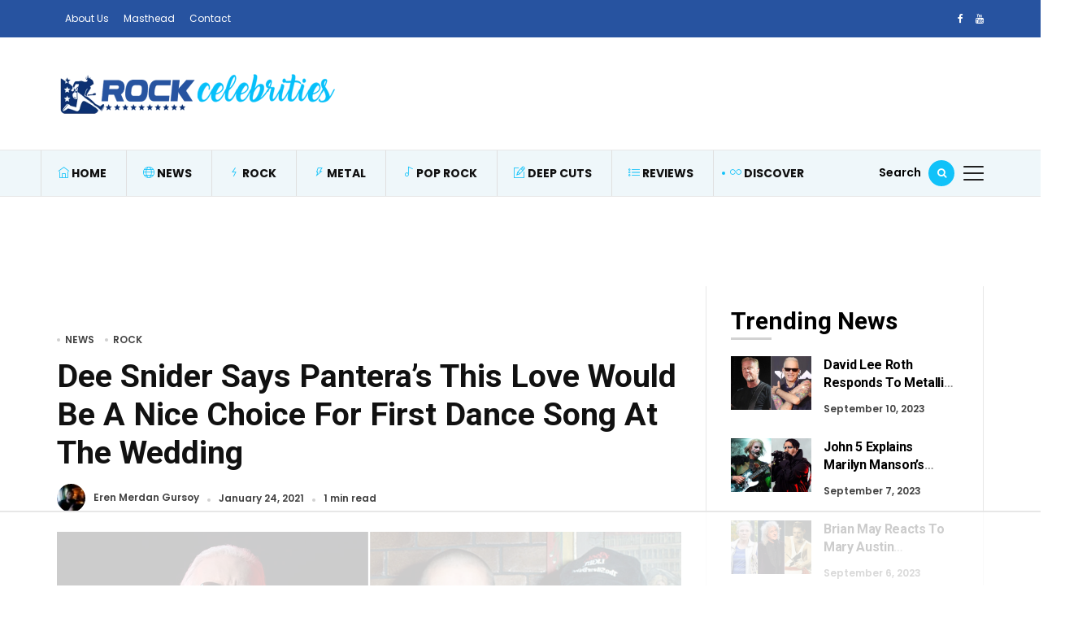

--- FILE ---
content_type: text/html; charset=UTF-8
request_url: https://rockcelebrities.net/dee-snider-says-panteras-this-love-would-be-a-nice-choice-for-first-dance-song-at-the-wedding/
body_size: 20391
content:
<!DOCTYPE html>
<html lang="en-US">
<head>
	<meta charset="UTF-8">
	<meta name="viewport" content="width=device-width, initial-scale=1">
	<meta name="facebook-domain-verification" content="wtzu1iczuswt6axffkj23118m1rnrb" />
	<link rel="profile" href="//gmpg.org/xfn/11">
	<script data-no-optimize="1" data-cfasync="false">!function(){"use strict";const t={adt_ei:{identityApiKey:"plainText",source:"url",type:"plaintext",priority:1},adt_eih:{identityApiKey:"sha256",source:"urlh",type:"hashed",priority:2},sh_kit:{identityApiKey:"sha256",source:"urlhck",type:"hashed",priority:3}},e=Object.keys(t);function i(t){return function(t){const e=t.match(/((?=([a-z0-9._!#$%+^&*()[\]<>-]+))\2@[a-z0-9._-]+\.[a-z0-9._-]+)/gi);return e?e[0]:""}(function(t){return t.replace(/\s/g,"")}(t.toLowerCase()))}!async function(){const n=new URL(window.location.href),o=n.searchParams;let a=null;const r=Object.entries(t).sort(([,t],[,e])=>t.priority-e.priority).map(([t])=>t);for(const e of r){const n=o.get(e),r=t[e];if(!n||!r)continue;const c=decodeURIComponent(n),d="plaintext"===r.type&&i(c),s="hashed"===r.type&&c;if(d||s){a={value:c,config:r};break}}if(a){const{value:t,config:e}=a;window.adthrive=window.adthrive||{},window.adthrive.cmd=window.adthrive.cmd||[],window.adthrive.cmd.push(function(){window.adthrive.identityApi({source:e.source,[e.identityApiKey]:t},({success:i,data:n})=>{i?window.adthrive.log("info","Plugin","detectEmails",`Identity API called with ${e.type} email: ${t}`,n):window.adthrive.log("warning","Plugin","detectEmails",`Failed to call Identity API with ${e.type} email: ${t}`,n)})})}!function(t,e){const i=new URL(e);t.forEach(t=>i.searchParams.delete(t)),history.replaceState(null,"",i.toString())}(e,n)}()}();
</script><meta name='robots' content='index, follow, max-image-preview:large, max-snippet:-1, max-video-preview:-1' />
	<style>img:is([sizes="auto" i], [sizes^="auto," i]) { contain-intrinsic-size: 3000px 1500px }</style>
	
<script data-no-optimize="1" data-cfasync="false">
(function(w, d) {
	w.adthrive = w.adthrive || {};
	w.adthrive.cmd = w.adthrive.cmd || [];
	w.adthrive.plugin = 'adthrive-ads-3.9.0';
	w.adthrive.host = 'ads.adthrive.com';
	w.adthrive.integration = 'plugin';

	var commitParam = (w.adthriveCLS && w.adthriveCLS.bucket !== 'prod' && w.adthriveCLS.branch) ? '&commit=' + w.adthriveCLS.branch : '';

	var s = d.createElement('script');
	s.async = true;
	s.referrerpolicy='no-referrer-when-downgrade';
	s.src = 'https://' + w.adthrive.host + '/sites/61d86dee78c5b3001b138d61/ads.min.js?referrer=' + w.encodeURIComponent(w.location.href) + commitParam + '&cb=' + (Math.floor(Math.random() * 100) + 1) + '';
	var n = d.getElementsByTagName('script')[0];
	n.parentNode.insertBefore(s, n);
})(window, document);
</script>
<link rel="dns-prefetch" href="https://ads.adthrive.com/"><link rel="preconnect" href="https://ads.adthrive.com/"><link rel="preconnect" href="https://ads.adthrive.com/" crossorigin>
	<!-- This site is optimized with the Yoast SEO plugin v26.2 - https://yoast.com/wordpress/plugins/seo/ -->
	<title>Dee Snider Says Pantera&#039;s This Love Would Be A Nice Choice For First Dance Song At The Wedding</title>
<link data-rocket-preload as="style" href="https://fonts.googleapis.com/css?family=Poppins%3A400%2C600%7CRoboto%3A400%2C500%2C700%7CPoppins%3A400%2C600%2C700%2C500%7CRoboto%3A700&#038;subset=latin%2Clatin-ext&#038;display=swap" rel="preload">
<link href="https://fonts.googleapis.com/css?family=Poppins%3A400%2C600%7CRoboto%3A400%2C500%2C700%7CPoppins%3A400%2C600%2C700%2C500%7CRoboto%3A700&#038;subset=latin%2Clatin-ext&#038;display=swap" media="print" onload="this.media=&#039;all&#039;" rel="stylesheet">
<noscript><link rel="stylesheet" href="https://fonts.googleapis.com/css?family=Poppins%3A400%2C600%7CRoboto%3A400%2C500%2C700%7CPoppins%3A400%2C600%2C700%2C500%7CRoboto%3A700&#038;subset=latin%2Clatin-ext&#038;display=swap"></noscript>
	<link rel="canonical" href="https://rockcelebrities.net/dee-snider-says-panteras-this-love-would-be-a-nice-choice-for-first-dance-song-at-the-wedding/" />
	<meta property="og:locale" content="en_US" />
	<meta property="og:type" content="article" />
	<meta property="og:title" content="Dee Snider Says Pantera&#039;s This Love Would Be A Nice Choice For First Dance Song At The Wedding" />
	<meta property="og:description" content="Twisted Sister frontman Dee Snider made another question &amp; answer session via his official Twitter account and revealed his choice for the first dance song at the wedding. During this question &amp; answer session, one of the fans wondered what would Dee Snider pick for the first dance song at the wedding of two metal [&hellip;]" />
	<meta property="og:url" content="https://rockcelebrities.net/dee-snider-says-panteras-this-love-would-be-a-nice-choice-for-first-dance-song-at-the-wedding/" />
	<meta property="og:site_name" content="Rock Celebrities" />
	<meta property="article:published_time" content="2021-01-24T01:34:36+00:00" />
	<meta property="og:image" content="https://rockcelebrities.net/wp-content/uploads/2021/01/dee-snider-pantera.jpg" />
	<meta property="og:image:width" content="1200" />
	<meta property="og:image:height" content="800" />
	<meta property="og:image:type" content="image/jpeg" />
	<meta name="author" content="Eren Merdan Gursoy" />
	<meta name="twitter:card" content="summary_large_image" />
	<meta name="twitter:label1" content="Written by" />
	<meta name="twitter:data1" content="Eren Merdan Gursoy" />
	<meta name="twitter:label2" content="Est. reading time" />
	<meta name="twitter:data2" content="1 minute" />
	<script type="application/ld+json" class="yoast-schema-graph">{"@context":"https://schema.org","@graph":[{"@type":"Article","@id":"https://rockcelebrities.net/dee-snider-says-panteras-this-love-would-be-a-nice-choice-for-first-dance-song-at-the-wedding/#article","isPartOf":{"@id":"https://rockcelebrities.net/dee-snider-says-panteras-this-love-would-be-a-nice-choice-for-first-dance-song-at-the-wedding/"},"author":{"name":"Eren Merdan Gursoy","@id":"https://rockcelebrities.net/#/schema/person/c624dfdd427be3786a2f8f3e5039d8c8"},"headline":"Dee Snider Says Pantera&#8217;s This Love Would Be A Nice Choice For First Dance Song At The Wedding","datePublished":"2021-01-24T01:34:36+00:00","mainEntityOfPage":{"@id":"https://rockcelebrities.net/dee-snider-says-panteras-this-love-would-be-a-nice-choice-for-first-dance-song-at-the-wedding/"},"wordCount":199,"publisher":{"@id":"https://rockcelebrities.net/#organization"},"image":{"@id":"https://rockcelebrities.net/dee-snider-says-panteras-this-love-would-be-a-nice-choice-for-first-dance-song-at-the-wedding/#primaryimage"},"thumbnailUrl":"https://rockcelebrities.net/wp-content/uploads/2021/01/dee-snider-pantera.jpg","keywords":["Dee Snider","Pantera"],"articleSection":["News","Rock"],"inLanguage":"en-US"},{"@type":"WebPage","@id":"https://rockcelebrities.net/dee-snider-says-panteras-this-love-would-be-a-nice-choice-for-first-dance-song-at-the-wedding/","url":"https://rockcelebrities.net/dee-snider-says-panteras-this-love-would-be-a-nice-choice-for-first-dance-song-at-the-wedding/","name":"Dee Snider Says Pantera's This Love Would Be A Nice Choice For First Dance Song At The Wedding","isPartOf":{"@id":"https://rockcelebrities.net/#website"},"primaryImageOfPage":{"@id":"https://rockcelebrities.net/dee-snider-says-panteras-this-love-would-be-a-nice-choice-for-first-dance-song-at-the-wedding/#primaryimage"},"image":{"@id":"https://rockcelebrities.net/dee-snider-says-panteras-this-love-would-be-a-nice-choice-for-first-dance-song-at-the-wedding/#primaryimage"},"thumbnailUrl":"https://rockcelebrities.net/wp-content/uploads/2021/01/dee-snider-pantera.jpg","datePublished":"2021-01-24T01:34:36+00:00","breadcrumb":{"@id":"https://rockcelebrities.net/dee-snider-says-panteras-this-love-would-be-a-nice-choice-for-first-dance-song-at-the-wedding/#breadcrumb"},"inLanguage":"en-US","potentialAction":[{"@type":"ReadAction","target":["https://rockcelebrities.net/dee-snider-says-panteras-this-love-would-be-a-nice-choice-for-first-dance-song-at-the-wedding/"]}]},{"@type":"ImageObject","inLanguage":"en-US","@id":"https://rockcelebrities.net/dee-snider-says-panteras-this-love-would-be-a-nice-choice-for-first-dance-song-at-the-wedding/#primaryimage","url":"https://rockcelebrities.net/wp-content/uploads/2021/01/dee-snider-pantera.jpg","contentUrl":"https://rockcelebrities.net/wp-content/uploads/2021/01/dee-snider-pantera.jpg","width":1200,"height":800},{"@type":"BreadcrumbList","@id":"https://rockcelebrities.net/dee-snider-says-panteras-this-love-would-be-a-nice-choice-for-first-dance-song-at-the-wedding/#breadcrumb","itemListElement":[{"@type":"ListItem","position":1,"name":"Home","item":"https://rockcelebrities.net/"},{"@type":"ListItem","position":2,"name":"Dee Snider Says Pantera&#8217;s This Love Would Be A Nice Choice For First Dance Song At The Wedding"}]},{"@type":"WebSite","@id":"https://rockcelebrities.net/#website","url":"https://rockcelebrities.net/","name":"Rock Celebrities","description":"One And Only Source About Rock And Metal Stars","publisher":{"@id":"https://rockcelebrities.net/#organization"},"potentialAction":[{"@type":"SearchAction","target":{"@type":"EntryPoint","urlTemplate":"https://rockcelebrities.net/?s={search_term_string}"},"query-input":{"@type":"PropertyValueSpecification","valueRequired":true,"valueName":"search_term_string"}}],"inLanguage":"en-US"},{"@type":"Organization","@id":"https://rockcelebrities.net/#organization","name":"Rock Celebrities","url":"https://rockcelebrities.net/","logo":{"@type":"ImageObject","inLanguage":"en-US","@id":"https://rockcelebrities.net/#/schema/logo/image/","url":"https://rockcelebrities.net/wp-content/uploads/2021/01/logo-v2-new-4.png","contentUrl":"https://rockcelebrities.net/wp-content/uploads/2021/01/logo-v2-new-4.png","width":364,"height":114,"caption":"Rock Celebrities"},"image":{"@id":"https://rockcelebrities.net/#/schema/logo/image/"}},{"@type":"Person","@id":"https://rockcelebrities.net/#/schema/person/c624dfdd427be3786a2f8f3e5039d8c8","name":"Eren Merdan Gursoy","image":{"@type":"ImageObject","inLanguage":"en-US","@id":"https://rockcelebrities.net/#/schema/person/image/","url":"https://secure.gravatar.com/avatar/c028ae0c3d8ff0811724c3484ebce231d0ac234b25316941055ec2ee6590d920?s=96&d=mm&r=g","contentUrl":"https://secure.gravatar.com/avatar/c028ae0c3d8ff0811724c3484ebce231d0ac234b25316941055ec2ee6590d920?s=96&d=mm&r=g","caption":"Eren Merdan Gursoy"},"description":"Hi! I'm Eren. I'm trying to provide unique content from Rock and Metal communities for our dear followers. If you have any tips or requirements, you can contact me from eren@rockcelebrities.net","url":"https://rockcelebrities.net/author/eren/"}]}</script>
	<!-- / Yoast SEO plugin. -->


<link rel='dns-prefetch' href='//fonts.googleapis.com' />
<link href='https://fonts.gstatic.com' crossorigin rel='preconnect' />
<style id='wp-emoji-styles-inline-css' type='text/css'>

	img.wp-smiley, img.emoji {
		display: inline !important;
		border: none !important;
		box-shadow: none !important;
		height: 1em !important;
		width: 1em !important;
		margin: 0 0.07em !important;
		vertical-align: -0.1em !important;
		background: none !important;
		padding: 0 !important;
	}
</style>
<link rel='stylesheet' id='wp-block-library-css' href='https://rockcelebrities.net/wp-includes/css/dist/block-library/style.min.css?ver=0863a33b98712e1642212d8bf2939440' type='text/css' media='all' />
<style id='wp-block-library-theme-inline-css' type='text/css'>
.wp-block-audio :where(figcaption){color:#555;font-size:13px;text-align:center}.is-dark-theme .wp-block-audio :where(figcaption){color:#ffffffa6}.wp-block-audio{margin:0 0 1em}.wp-block-code{border:1px solid #ccc;border-radius:4px;font-family:Menlo,Consolas,monaco,monospace;padding:.8em 1em}.wp-block-embed :where(figcaption){color:#555;font-size:13px;text-align:center}.is-dark-theme .wp-block-embed :where(figcaption){color:#ffffffa6}.wp-block-embed{margin:0 0 1em}.blocks-gallery-caption{color:#555;font-size:13px;text-align:center}.is-dark-theme .blocks-gallery-caption{color:#ffffffa6}:root :where(.wp-block-image figcaption){color:#555;font-size:13px;text-align:center}.is-dark-theme :root :where(.wp-block-image figcaption){color:#ffffffa6}.wp-block-image{margin:0 0 1em}.wp-block-pullquote{border-bottom:4px solid;border-top:4px solid;color:currentColor;margin-bottom:1.75em}.wp-block-pullquote cite,.wp-block-pullquote footer,.wp-block-pullquote__citation{color:currentColor;font-size:.8125em;font-style:normal;text-transform:uppercase}.wp-block-quote{border-left:.25em solid;margin:0 0 1.75em;padding-left:1em}.wp-block-quote cite,.wp-block-quote footer{color:currentColor;font-size:.8125em;font-style:normal;position:relative}.wp-block-quote:where(.has-text-align-right){border-left:none;border-right:.25em solid;padding-left:0;padding-right:1em}.wp-block-quote:where(.has-text-align-center){border:none;padding-left:0}.wp-block-quote.is-large,.wp-block-quote.is-style-large,.wp-block-quote:where(.is-style-plain){border:none}.wp-block-search .wp-block-search__label{font-weight:700}.wp-block-search__button{border:1px solid #ccc;padding:.375em .625em}:where(.wp-block-group.has-background){padding:1.25em 2.375em}.wp-block-separator.has-css-opacity{opacity:.4}.wp-block-separator{border:none;border-bottom:2px solid;margin-left:auto;margin-right:auto}.wp-block-separator.has-alpha-channel-opacity{opacity:1}.wp-block-separator:not(.is-style-wide):not(.is-style-dots){width:100px}.wp-block-separator.has-background:not(.is-style-dots){border-bottom:none;height:1px}.wp-block-separator.has-background:not(.is-style-wide):not(.is-style-dots){height:2px}.wp-block-table{margin:0 0 1em}.wp-block-table td,.wp-block-table th{word-break:normal}.wp-block-table :where(figcaption){color:#555;font-size:13px;text-align:center}.is-dark-theme .wp-block-table :where(figcaption){color:#ffffffa6}.wp-block-video :where(figcaption){color:#555;font-size:13px;text-align:center}.is-dark-theme .wp-block-video :where(figcaption){color:#ffffffa6}.wp-block-video{margin:0 0 1em}:root :where(.wp-block-template-part.has-background){margin-bottom:0;margin-top:0;padding:1.25em 2.375em}
</style>
<style id='classic-theme-styles-inline-css' type='text/css'>
/*! This file is auto-generated */
.wp-block-button__link{color:#fff;background-color:#32373c;border-radius:9999px;box-shadow:none;text-decoration:none;padding:calc(.667em + 2px) calc(1.333em + 2px);font-size:1.125em}.wp-block-file__button{background:#32373c;color:#fff;text-decoration:none}
</style>
<style id='global-styles-inline-css' type='text/css'>
:root{--wp--preset--aspect-ratio--square: 1;--wp--preset--aspect-ratio--4-3: 4/3;--wp--preset--aspect-ratio--3-4: 3/4;--wp--preset--aspect-ratio--3-2: 3/2;--wp--preset--aspect-ratio--2-3: 2/3;--wp--preset--aspect-ratio--16-9: 16/9;--wp--preset--aspect-ratio--9-16: 9/16;--wp--preset--color--black: #000000;--wp--preset--color--cyan-bluish-gray: #abb8c3;--wp--preset--color--white: #ffffff;--wp--preset--color--pale-pink: #f78da7;--wp--preset--color--vivid-red: #cf2e2e;--wp--preset--color--luminous-vivid-orange: #ff6900;--wp--preset--color--luminous-vivid-amber: #fcb900;--wp--preset--color--light-green-cyan: #7bdcb5;--wp--preset--color--vivid-green-cyan: #00d084;--wp--preset--color--pale-cyan-blue: #8ed1fc;--wp--preset--color--vivid-cyan-blue: #0693e3;--wp--preset--color--vivid-purple: #9b51e0;--wp--preset--gradient--vivid-cyan-blue-to-vivid-purple: linear-gradient(135deg,rgba(6,147,227,1) 0%,rgb(155,81,224) 100%);--wp--preset--gradient--light-green-cyan-to-vivid-green-cyan: linear-gradient(135deg,rgb(122,220,180) 0%,rgb(0,208,130) 100%);--wp--preset--gradient--luminous-vivid-amber-to-luminous-vivid-orange: linear-gradient(135deg,rgba(252,185,0,1) 0%,rgba(255,105,0,1) 100%);--wp--preset--gradient--luminous-vivid-orange-to-vivid-red: linear-gradient(135deg,rgba(255,105,0,1) 0%,rgb(207,46,46) 100%);--wp--preset--gradient--very-light-gray-to-cyan-bluish-gray: linear-gradient(135deg,rgb(238,238,238) 0%,rgb(169,184,195) 100%);--wp--preset--gradient--cool-to-warm-spectrum: linear-gradient(135deg,rgb(74,234,220) 0%,rgb(151,120,209) 20%,rgb(207,42,186) 40%,rgb(238,44,130) 60%,rgb(251,105,98) 80%,rgb(254,248,76) 100%);--wp--preset--gradient--blush-light-purple: linear-gradient(135deg,rgb(255,206,236) 0%,rgb(152,150,240) 100%);--wp--preset--gradient--blush-bordeaux: linear-gradient(135deg,rgb(254,205,165) 0%,rgb(254,45,45) 50%,rgb(107,0,62) 100%);--wp--preset--gradient--luminous-dusk: linear-gradient(135deg,rgb(255,203,112) 0%,rgb(199,81,192) 50%,rgb(65,88,208) 100%);--wp--preset--gradient--pale-ocean: linear-gradient(135deg,rgb(255,245,203) 0%,rgb(182,227,212) 50%,rgb(51,167,181) 100%);--wp--preset--gradient--electric-grass: linear-gradient(135deg,rgb(202,248,128) 0%,rgb(113,206,126) 100%);--wp--preset--gradient--midnight: linear-gradient(135deg,rgb(2,3,129) 0%,rgb(40,116,252) 100%);--wp--preset--font-size--small: 13px;--wp--preset--font-size--medium: 20px;--wp--preset--font-size--large: 36px;--wp--preset--font-size--x-large: 42px;--wp--preset--spacing--20: 0.44rem;--wp--preset--spacing--30: 0.67rem;--wp--preset--spacing--40: 1rem;--wp--preset--spacing--50: 1.5rem;--wp--preset--spacing--60: 2.25rem;--wp--preset--spacing--70: 3.38rem;--wp--preset--spacing--80: 5.06rem;--wp--preset--shadow--natural: 6px 6px 9px rgba(0, 0, 0, 0.2);--wp--preset--shadow--deep: 12px 12px 50px rgba(0, 0, 0, 0.4);--wp--preset--shadow--sharp: 6px 6px 0px rgba(0, 0, 0, 0.2);--wp--preset--shadow--outlined: 6px 6px 0px -3px rgba(255, 255, 255, 1), 6px 6px rgba(0, 0, 0, 1);--wp--preset--shadow--crisp: 6px 6px 0px rgba(0, 0, 0, 1);}:where(.is-layout-flex){gap: 0.5em;}:where(.is-layout-grid){gap: 0.5em;}body .is-layout-flex{display: flex;}.is-layout-flex{flex-wrap: wrap;align-items: center;}.is-layout-flex > :is(*, div){margin: 0;}body .is-layout-grid{display: grid;}.is-layout-grid > :is(*, div){margin: 0;}:where(.wp-block-columns.is-layout-flex){gap: 2em;}:where(.wp-block-columns.is-layout-grid){gap: 2em;}:where(.wp-block-post-template.is-layout-flex){gap: 1.25em;}:where(.wp-block-post-template.is-layout-grid){gap: 1.25em;}.has-black-color{color: var(--wp--preset--color--black) !important;}.has-cyan-bluish-gray-color{color: var(--wp--preset--color--cyan-bluish-gray) !important;}.has-white-color{color: var(--wp--preset--color--white) !important;}.has-pale-pink-color{color: var(--wp--preset--color--pale-pink) !important;}.has-vivid-red-color{color: var(--wp--preset--color--vivid-red) !important;}.has-luminous-vivid-orange-color{color: var(--wp--preset--color--luminous-vivid-orange) !important;}.has-luminous-vivid-amber-color{color: var(--wp--preset--color--luminous-vivid-amber) !important;}.has-light-green-cyan-color{color: var(--wp--preset--color--light-green-cyan) !important;}.has-vivid-green-cyan-color{color: var(--wp--preset--color--vivid-green-cyan) !important;}.has-pale-cyan-blue-color{color: var(--wp--preset--color--pale-cyan-blue) !important;}.has-vivid-cyan-blue-color{color: var(--wp--preset--color--vivid-cyan-blue) !important;}.has-vivid-purple-color{color: var(--wp--preset--color--vivid-purple) !important;}.has-black-background-color{background-color: var(--wp--preset--color--black) !important;}.has-cyan-bluish-gray-background-color{background-color: var(--wp--preset--color--cyan-bluish-gray) !important;}.has-white-background-color{background-color: var(--wp--preset--color--white) !important;}.has-pale-pink-background-color{background-color: var(--wp--preset--color--pale-pink) !important;}.has-vivid-red-background-color{background-color: var(--wp--preset--color--vivid-red) !important;}.has-luminous-vivid-orange-background-color{background-color: var(--wp--preset--color--luminous-vivid-orange) !important;}.has-luminous-vivid-amber-background-color{background-color: var(--wp--preset--color--luminous-vivid-amber) !important;}.has-light-green-cyan-background-color{background-color: var(--wp--preset--color--light-green-cyan) !important;}.has-vivid-green-cyan-background-color{background-color: var(--wp--preset--color--vivid-green-cyan) !important;}.has-pale-cyan-blue-background-color{background-color: var(--wp--preset--color--pale-cyan-blue) !important;}.has-vivid-cyan-blue-background-color{background-color: var(--wp--preset--color--vivid-cyan-blue) !important;}.has-vivid-purple-background-color{background-color: var(--wp--preset--color--vivid-purple) !important;}.has-black-border-color{border-color: var(--wp--preset--color--black) !important;}.has-cyan-bluish-gray-border-color{border-color: var(--wp--preset--color--cyan-bluish-gray) !important;}.has-white-border-color{border-color: var(--wp--preset--color--white) !important;}.has-pale-pink-border-color{border-color: var(--wp--preset--color--pale-pink) !important;}.has-vivid-red-border-color{border-color: var(--wp--preset--color--vivid-red) !important;}.has-luminous-vivid-orange-border-color{border-color: var(--wp--preset--color--luminous-vivid-orange) !important;}.has-luminous-vivid-amber-border-color{border-color: var(--wp--preset--color--luminous-vivid-amber) !important;}.has-light-green-cyan-border-color{border-color: var(--wp--preset--color--light-green-cyan) !important;}.has-vivid-green-cyan-border-color{border-color: var(--wp--preset--color--vivid-green-cyan) !important;}.has-pale-cyan-blue-border-color{border-color: var(--wp--preset--color--pale-cyan-blue) !important;}.has-vivid-cyan-blue-border-color{border-color: var(--wp--preset--color--vivid-cyan-blue) !important;}.has-vivid-purple-border-color{border-color: var(--wp--preset--color--vivid-purple) !important;}.has-vivid-cyan-blue-to-vivid-purple-gradient-background{background: var(--wp--preset--gradient--vivid-cyan-blue-to-vivid-purple) !important;}.has-light-green-cyan-to-vivid-green-cyan-gradient-background{background: var(--wp--preset--gradient--light-green-cyan-to-vivid-green-cyan) !important;}.has-luminous-vivid-amber-to-luminous-vivid-orange-gradient-background{background: var(--wp--preset--gradient--luminous-vivid-amber-to-luminous-vivid-orange) !important;}.has-luminous-vivid-orange-to-vivid-red-gradient-background{background: var(--wp--preset--gradient--luminous-vivid-orange-to-vivid-red) !important;}.has-very-light-gray-to-cyan-bluish-gray-gradient-background{background: var(--wp--preset--gradient--very-light-gray-to-cyan-bluish-gray) !important;}.has-cool-to-warm-spectrum-gradient-background{background: var(--wp--preset--gradient--cool-to-warm-spectrum) !important;}.has-blush-light-purple-gradient-background{background: var(--wp--preset--gradient--blush-light-purple) !important;}.has-blush-bordeaux-gradient-background{background: var(--wp--preset--gradient--blush-bordeaux) !important;}.has-luminous-dusk-gradient-background{background: var(--wp--preset--gradient--luminous-dusk) !important;}.has-pale-ocean-gradient-background{background: var(--wp--preset--gradient--pale-ocean) !important;}.has-electric-grass-gradient-background{background: var(--wp--preset--gradient--electric-grass) !important;}.has-midnight-gradient-background{background: var(--wp--preset--gradient--midnight) !important;}.has-small-font-size{font-size: var(--wp--preset--font-size--small) !important;}.has-medium-font-size{font-size: var(--wp--preset--font-size--medium) !important;}.has-large-font-size{font-size: var(--wp--preset--font-size--large) !important;}.has-x-large-font-size{font-size: var(--wp--preset--font-size--x-large) !important;}
:where(.wp-block-post-template.is-layout-flex){gap: 1.25em;}:where(.wp-block-post-template.is-layout-grid){gap: 1.25em;}
:where(.wp-block-columns.is-layout-flex){gap: 2em;}:where(.wp-block-columns.is-layout-grid){gap: 2em;}
:root :where(.wp-block-pullquote){font-size: 1.5em;line-height: 1.6;}
</style>
<link rel='stylesheet' id='alith_embe_plugin_front_style-css' href='https://rockcelebrities.net/wp-content/plugins/embe-core/assets/front-style.css?ver=1.0' type='text/css' media='all' />
<link rel='stylesheet' id='wp-instant-page-css' href='https://rockcelebrities.net/wp-content/plugins/wp-instant-page/public/css/wp-instant-page-public.css?ver=1.0.0' type='text/css' media='all' />
<link rel='stylesheet' id='embe-parent-style-css' href='https://rockcelebrities.net/wp-content/themes/embe/style.css?ver=0863a33b98712e1642212d8bf2939440' type='text/css' media='all' />
<link rel='stylesheet' id='embe-child-theme-css' href='https://rockcelebrities.net/wp-content/themes/embe-child/style.css?ver=0863a33b98712e1642212d8bf2939440' type='text/css' media='all' />

<link rel='stylesheet' id='bootstrap-css' href='https://rockcelebrities.net/wp-content/themes/embe/assets/css/bootstrap.min.css?ver=1.0' type='text/css' media='all' />
<link rel='stylesheet' id='font-awesome-css' href='https://rockcelebrities.net/wp-content/plugins/elementor/assets/lib/font-awesome/css/font-awesome.min.css?ver=4.7.0' type='text/css' media='all' />
<link rel='stylesheet' id='font-themify-css' href='https://rockcelebrities.net/wp-content/themes/embe/assets/css/themify-icons.css?ver=1.0' type='text/css' media='all' />
<link rel='stylesheet' id='owl-carousel-css' href='https://rockcelebrities.net/wp-content/themes/embe/assets/css/owl.carousel.min.css?ver=1.0' type='text/css' media='all' />
<link rel='stylesheet' id='owl-theme-css' href='https://rockcelebrities.net/wp-content/themes/embe/assets/css/owl.theme.default.min.css?ver=1.0' type='text/css' media='all' />
<link rel='stylesheet' id='alith-main-style-css' href='https://rockcelebrities.net/wp-content/themes/embe/assets/css/style.css?ver=1.0' type='text/css' media='all' />
<link rel='stylesheet' id='alith-responsive-css' href='https://rockcelebrities.net/wp-content/themes/embe/assets/css/responsive.css?ver=1.0' type='text/css' media='all' />
<link rel='stylesheet' id='alith-woocommerce-css' href='https://rockcelebrities.net/wp-content/themes/embe/assets/css/woocommerce.css?ver=1.0' type='text/css' media='all' />
<link rel='stylesheet' id='alith-embe-about-css' href='https://rockcelebrities.net/wp-content/themes/embe/assets/css/embe-about.css?ver=1.0' type='text/css' media='all' />
<link rel='stylesheet' id='alith-embe-dark-mode-css' href='https://rockcelebrities.net/wp-content/themes/embe/assets/css/dark-mode.css?ver=1.0' type='text/css' media='all' />

<script type="text/javascript" src="https://rockcelebrities.net/wp-includes/js/jquery/jquery.min.js?ver=3.7.1" id="jquery-core-js"></script>
<script type="text/javascript" src="https://rockcelebrities.net/wp-includes/js/jquery/jquery-migrate.min.js?ver=3.4.1" id="jquery-migrate-js"></script>
<script data-minify="1" type="text/javascript" src="https://rockcelebrities.net/wp-content/cache/min/1/wp-content/plugins/wp-instant-page/public/js/wp-instant-page-public.js?ver=1761824076" id="wp-instant-page-js"></script>
<script data-minify="1" type="text/javascript" src="https://rockcelebrities.net/wp-content/cache/min/1/wp-content/themes/embe/assets/js/jquery.popper.js?ver=1761824076" id="jquery-popper-js"></script>
<script data-minify="1" type="text/javascript" src="https://rockcelebrities.net/wp-content/cache/min/1/wp-content/themes/embe/assets/js/jquery.bootstrap.js?ver=1761824076" id="jquery-bootstrap-js"></script>
<script data-minify="1" type="text/javascript" src="https://rockcelebrities.net/wp-content/cache/min/1/wp-content/themes/embe/assets/js/jquery.waypoints.js?ver=1761824076" id="jquery-waypoints-js"></script>
<script data-minify="1" type="text/javascript" src="https://rockcelebrities.net/wp-content/cache/min/1/wp-content/themes/embe/assets/js/jquery.wow.js?ver=1761824076" id="jquery-wow-js"></script>
<script data-minify="1" type="text/javascript" src="https://rockcelebrities.net/wp-content/cache/min/1/wp-content/themes/embe/assets/js/jquery.matchheight.js?ver=1761824076" id="jquery-matchheight-js"></script>
<script data-minify="1" type="text/javascript" src="https://rockcelebrities.net/wp-content/cache/min/1/wp-content/themes/embe/assets/js/jquery.scrolltofixed.js?ver=1761824076" id="jquery-scrolltofixed-js"></script>
<script data-minify="1" type="text/javascript" src="https://rockcelebrities.net/wp-content/cache/min/1/wp-content/themes/embe/assets/js/jquery.theia.sticky.js?ver=1761824076" id="jquery-theia-sticky-js"></script>
<script type="text/javascript" src="https://rockcelebrities.net/wp-content/themes/embe/assets/js/owl.carousel.min.js?ver=1.0" id="jquery-owl-carousel-js"></script>
<script type="text/javascript" src="https://rockcelebrities.net/wp-content/themes/embe/assets/js/imagesloaded.pkgd.min.js?ver=1.0" id="jquery-imagesloaded-js"></script>
<script data-minify="1" type="text/javascript" src="https://rockcelebrities.net/wp-content/cache/min/1/wp-content/themes/embe/assets/js/embe.scripts.js?ver=1761824076" id="embe-scripts-js"></script>
<link rel="EditURI" type="application/rsd+xml" title="RSD" href="https://rockcelebrities.net/xmlrpc.php?rsd" />
<meta name="generator" content="Elementor 3.32.5; features: e_font_icon_svg, additional_custom_breakpoints; settings: css_print_method-external, google_font-enabled, font_display-swap">
			<style>
				.e-con.e-parent:nth-of-type(n+4):not(.e-lazyloaded):not(.e-no-lazyload),
				.e-con.e-parent:nth-of-type(n+4):not(.e-lazyloaded):not(.e-no-lazyload) * {
					background-image: none !important;
				}
				@media screen and (max-height: 1024px) {
					.e-con.e-parent:nth-of-type(n+3):not(.e-lazyloaded):not(.e-no-lazyload),
					.e-con.e-parent:nth-of-type(n+3):not(.e-lazyloaded):not(.e-no-lazyload) * {
						background-image: none !important;
					}
				}
				@media screen and (max-height: 640px) {
					.e-con.e-parent:nth-of-type(n+2):not(.e-lazyloaded):not(.e-no-lazyload),
					.e-con.e-parent:nth-of-type(n+2):not(.e-lazyloaded):not(.e-no-lazyload) * {
						background-image: none !important;
					}
				}
			</style>
			

<script data-minify="1" type="text/javascript"  src="https://rockcelebrities.net/wp-content/cache/min/1/wp-content/uploads/wpcodebox/76311.js?ver=1761824076"></script>

<!-- Google tag (gtag.js) -->
<script async src="https://www.googletagmanager.com/gtag/js?id=G-60YE91X8R1"></script>
<script>
  window.dataLayer = window.dataLayer || [];
  function gtag(){dataLayer.push(arguments);}
  gtag('js', new Date());

  gtag('config', 'G-60YE91X8R1');
</script>
<link rel="icon" href="https://rockcelebrities.net/wp-content/uploads/2021/01/cropped-rock-celebrities-favicon-32x32.png" sizes="32x32" />
<link rel="icon" href="https://rockcelebrities.net/wp-content/uploads/2021/01/cropped-rock-celebrities-favicon-192x192.png" sizes="192x192" />
<link rel="apple-touch-icon" href="https://rockcelebrities.net/wp-content/uploads/2021/01/cropped-rock-celebrities-favicon-180x180.png" />
<meta name="msapplication-TileImage" content="https://rockcelebrities.net/wp-content/uploads/2021/01/cropped-rock-celebrities-favicon-270x270.png" />
<style type="text/css" title="dynamic-css" class="options-output">div#wave .dot, .woocommerce button.button.alt, .top-scroll-bar, .embe_header_1 .social-network a.searh-toggle, .sticky-header a.searh-toggle, .latest-style-1 .article-wrap:hover .hover-has-bg, .item:hover .hover-has-bg, .back-to-top, .latest-style-2 .post-count, .sticky-icon, .format-icon, #main-menu .menu-primary ul > li > a::before, .primary-btn, #main-menu .menu-primary li.menu-item-has-children a::after, .tooltip-inner, .owl-carousel .owl-nav button, .bounceball::before, .social-network a.searh-toggle, .sticky-header a.searh-toggle, #alith-tab a.alith-current-item, article:hover .sticky-icon, article:hover .format-icon, #main-menu .menu-primary li.has-mega-menu a::after, .title_style_3 .widget-title span::before, .title_style_4 .widget-title::before, .title_style_5 .widget-title span, .title_style_6 .widget-title,aside .widget_search .search-button,.owl-carousel .owl-nav button.owl-prev, .owl-carousel .owl-nav button.owl-next, .lds-ellipsis div, .bounceball:before, .alith-read-more:hover,.lds-planet::after{background:#11c2f9;}.capsSubtle, .woocommerce div.product p.price, .woocommerce div.product span.price, .woocommerce ul.products li.product .price, .primary-color, .primary-color a, .entry-metro h3:hover a, .is-sticky .entry-title a, .widget_categories li.cat-item, .menu-primary a i, .entry-main-content a, .alith_title_arrow::before, .slider-carousel-columns .post-count-number{color:#11c2f9;}.latest-style-1 .article-wrap:hover .hover-has-bg, .item:hover .hover-has-bg, .lds-ripple div,.lds-planet{border-color:#11c2f9;}.tooltip.bs-tooltip-auto[x-placement^=top] .arrow::before, .tooltip.bs-tooltip-top .arrow::before, .widget_style_7 .widget-title,.title_style_7 .widget-title{border-top-color:#11c2f9;}.secondary-color, .secondary-color a, ul.page-numbers li span.current{color:#11c2f9;}.latest-style-2 article:hover .post-count, .embe_header_1 .social-network a.searh-toggle:hover, .owl-carousel .owl-nav button:hover, .widget_style_3 .widget-title span::before, .home-featured-grid-2 .entry-metro .entry-meta.entry-meta-before a, .embe_news .post-list-1st-big-2 .entry-meta.entry-meta-before a{background-color:#11c2f9;}#main-menu .menu-primary ul.sub-menu{border-color:#11c2f9;}.divider, .btn-success, .content-widget .readme:hover, .search_field:focus, .site-footer, aside .widget-area, #content, nav#main-menu, #main-menu.slide-down, .slider-caption-big, .slider-caption-big .read-more, .home-content.sidebar_left, aside .sidebar-widget, aside .widget_search input.search-field, .home-content .widget_alitheme_lastpost, .latest-style-1 .article-wrap .infor-inner, .format-icon, .sticky-icon, .loop-list, .post-list-1st-big, .loop-grid-inner, .archive-header, .single .post-author, .before-content, .top-bar, .home-after-content{border-color:#e7e7e7;}a{color:#000000;}a:hover{color:#11c2f9;}a:active{color:#11c2f9;}body{background-color:#ffffff;}body{border-top:0px none #000000;border-bottom:0px none #000000;border-left:0px none #000000;border-right:0px none #000000;}body, .woocommerce-product-details__short-description pre, 
				.edit-post-visual-editor .editor-block-list__block, .editor-default-block-appender textarea.editor-default-block-appender__content{font-family:Poppins;font-weight:400;font-style:normal;color:#212121;}body h1, body h2, body h3, body h4:not(.widget-title), body h5:not(.widget-title), body h6, .site-pagination, .lb_button, label, input[type="submit"],
				.quote_author_name, .read_more, .slicknav_menutxt, .woocommerce-pagination, button, .buttons, 
				.widget_shopping_cart_content, .widget_products, .woocommerce div.product .woocommerce-tabs ul.tabs li, 
				.woocommerce a.button, .widget_recent_reviews .product-title, .woocommerce-review__author, .comment-reply-title, 
				.pagination-num, a.comment-reply-link, p.sidebar-open, .top-search span, .wp-block-button__link, .widget_recent_comments li.recentcomments > a,	a.rsswidget		
				{font-family:Roboto;font-weight:700;font-style:normal;color:#000000;}body h1{line-height:1.45em;font-size:2.471em;}body h2{line-height:1.40em;font-size:2.294em;}body h3{line-height:1.35em;font-size:1.882em;}body h4{line-height:1.35em;font-size:1.529em;}body h5{line-height:1.35em;font-size:1.118em;}body h6{line-height:1.4em;font-size:1em;}.entry-meta{font-family:Poppins;line-height:12px;font-weight:600;font-style:normal;color:#434343;font-size:12px;}.entry-meta a{color:#434343;}.entry-meta a:hover{color:#f90248;}.entry-meta a:active{color:#f90248;}.entry-meta img.avatar{height:35px;width:35px;}.single .excerpt, .entry-main-content, .single-quote-content, .entry-header, .entry-header-2, .entry-header-3, .entry-wraper .excerpt, .entry-wraper .entry-main-content{font-family:Poppins;font-weight:normal;font-style:normal;color:#212121;}header{background-color:#ffffff;}.top-bar{background:#2753a0;}.top-bar{font-family:Poppins;line-height:12px;font-weight:400;font-style:normal;color:#ffffff;font-size:12px;}.top-bar{padding-top:17px;padding-bottom:12px;}.top-bar a, .embe_header_3 a.social-icon, .embe_header_3 .social-network a.searh-toggle{color:#ffffff;}.top-bar a:hover, .embe_header_3 a.social-icon:hover, .embe_header_3 .social-network a.searh-toggle:hover{color:#11c2f9;}.top-bar a:active, .embe_header_3 a.social-icon:active, .embe_header_3 .social-network a.searh-toggle:active{color:#11c2f9;}.top-bar{border-top:0px none #ffffff;border-bottom:0px none #ffffff;border-left:0px none #ffffff;border-right:0px none #ffffff;}.logo-img{width:400px;}.header_logo{padding-top:30px;padding-bottom:20px;}#main-menu, .header_3 #main-menu.slide-down, #main-menu.fixed, .sticky-header{background-color:#eff7fa;}#main-menu, #main-menu .social-network span.search-label{color:#000000;}.off-canvas-toggle span{background:#000000;}.menu-primary ul li a{color:#0f0f0f;}.menu-primary ul li a:hover{color:#11c2f9;}.menu-primary ul li a:active{color:#11c2f9;}.menu-primary ul li a, .mobi-menu nav, .capsSubtle{font-family:Poppins;text-transform:uppercase;line-height:14px;font-weight:700;font-style:normal;font-size:14px;}.menu-primary ul li a{padding-top:20px;padding-right:20px;padding-bottom:20px;padding-left:20px;}.menu-primary>ul>li{border-top:0px solid #e0e0e0;border-bottom:0px solid #e0e0e0;border-left:1px solid #e0e0e0;border-right:0px solid #e0e0e0;}nav#main-menu{border-top:0px none #ffffff;border-bottom:0px none #ffffff;border-left:0px none #ffffff;border-right:0px none #ffffff;}#main-menu .menu-primary ul.sub-menu{background-color:#ffffff;}nav ul.sub-menu li a{color:#000000;}nav ul.sub-menu li a:hover{color:#11c2f9;}nav ul.sub-menu li a:active{color:#11c2f9;}#main-menu ul li .sub-menu a{font-family:Poppins;text-transform:none;line-height:14px;font-weight:500;font-style:normal;font-size:14px;}.mobi-menu{background-color:#ffffff;}.mobi-menu ul li a{color:#000000;}.mobi-menu ul li a:hover{color:#11c2f9;}.mobi-menu ul li a:active{color:#11c2f9;}.mobile-logo-img{width:200px;}.home-featured{padding-top:30px;padding-bottom:30px;}.home-featured{margin-bottom:30px;}.home-featured{background:#eff7fa;}footer.site-footer{background-color:#010101;}footer.site-footer{border-top:1px solid #222222;border-bottom:0px solid #222222;border-left:0px solid #222222;border-right:0px solid #222222;}.site-footer{padding-top:20px;padding-bottom:20px;}footer.site-footer, .site-bottom, .site-bottom h1, .site-bottom h2, .site-bottom h3, .site-bottom h4, .site-bottom h5, .site-bottom h6{font-family:Poppins;font-weight:400;font-style:normal;color:#000000;font-size:14px;}.site-footer a{color:#868686;}.site-footer a:hover{color:#f90248;}.site-footer a:active{color:#f90248;}footer .logo-img{width:250px;}.widget-title, aside .widget-title{font-family:Roboto;line-height:26px;font-weight:700;font-style:normal;font-size:30px;}aside .sidebar-widget{padding-top:30px;padding-right:30px;padding-bottom:50px;padding-left:30px;}aside .sidebar-widget{margin-top:0;margin-right:0;margin-bottom:0;margin-left:0;}aside.primary-sidebar .sidebar-widget, aside.second-sidebar .sidebar-widget{border-top:0px solid #ffffff;border-bottom:0px solid #ffffff;border-left:0px solid #ffffff;border-right:0px solid #ffffff;}aside.primary-sidebar .sidebar-widget, aside.second-sidebar .sidebar-widget{background:#ffffff;}aside.primary-sidebar, aside.second-sidebar{padding-top:0;padding-right:0;padding-bottom:0;padding-left:0;}aside.primary-sidebar{background-color:#ffffff;}aside.primary-sidebar{border-top:0px solid #ffffff;border-bottom:0px solid #ffffff;border-left:0px solid #ffffff;border-right:0px solid #ffffff;}.off-canvas-toggle span, .menu-toggle-icon > span::after, .menu-toggle-icon > span::before, .menu-toggle-icon > span{background:#212121;}.has-offcanvas aside.offcanvas-sidebar{padding-top:30px;padding-right:30px;padding-bottom:30px;padding-left:30px;}.has-offcanvas .offcanvas-sidebar{background-color:#ffffff;}.has-offcanvas .offcanvas-sidebar a{color:#000000;}.has-offcanvas .offcanvas-sidebar a:hover{color:#2753a0;}.has-offcanvas .offcanvas-sidebar a:active{color:#2753a0;}.has-offcanvas .offcanvas-sidebar{color:#212121;}</style><style>
		@media (min-width:1200px){
		  .container,
		  .elementor-section.elementor-section-boxed .elementor-container 
		  {max-width:1170px;}
		  .boxed-layout {
		  	max-width:1170px;
		  }
		}
	
			.has-rounded,
			.has-rounded img{border-radius:0px!important;overflow:hidden;
			}
		</style>
	<meta name="p:domain_verify" content="164908bcc193ffda923c9759e4626a9c"/>
<meta name="generator" content="WP Rocket 3.20.0.3" data-wpr-features="wpr_minify_js wpr_desktop" /></head>
<body data-rsssl=1 class="wp-singular post-template-default single single-post postid-1640 single-format-standard wp-embed-responsive wp-theme-embe wp-child-theme-embe-child  embe_magazine widget_style_4 search_popup_top embe_header_2 elementor-default elementor-kit-477" >

	
	<div data-rocket-location-hash="da81910d8a1b00546b1138241368c1b7" class="embe-mark"></div>
	<div data-rocket-location-hash="c07778b65a89e851b8352bf6d77610f6" class="top-scroll-bar"></div>

	<aside class="offcanvas-sidebar d-none d-lg-block"> <!--BEGIN OFF CANVAS-->
	<div class="has-dark-mode" style="background: none"><div id="alitheme_lastpost-2" class="sidebar-widget widget_alitheme_lastpost"><div class="title_style_1" style="color: #000000"><h5 class="widget-title"><span>Must Read</span></h5></div>	
<div class="posts-aside-layout-1">
					<article class="row justify-content-between mb-30 no-meta-dots">
			    <figure class="col-lg-5 col-md-3 col-sm-12 hover-opacity position-relative mb-lg-0 has-rounded">
                	<a title="Tom Morello Praises Son&#8217;s Guitar Solo He Wished He Had Composed" href="https://rockcelebrities.net/tom-morello-praises-sons-guitar-solo-he-wished-he-had-composed/">
						<img width="600" height="600" src="https://rockcelebrities.net/wp-content/uploads/2024/08/tom-morello-roman-morello--alith-resize-600600.jpg" alt="Tom Morello Praises Son&#8217;s Guitar Solo He Wished He Had Composed"/>
					</a>
					
                </figure>
                <div class="col-lg-7 col-md-9 col-sm-12 pl-lg-0">
				    <h6 class="text-limit-2-row entry-title mb-15"><a class="post-title" href="https://rockcelebrities.net/tom-morello-praises-sons-guitar-solo-he-wished-he-had-composed/">Tom Morello Praises Son&#8217;s Guitar Solo He Wished He Had Composed</a></h6><div class="entry-meta"><span class="entry-meta-dot" data-toggle="tooltip" data-placement="top" title="Published">August 26, 2024</span></div>			    </div>
			</article>
					<article class="row justify-content-between mb-30 no-meta-dots">
			    <figure class="col-lg-5 col-md-3 col-sm-12 hover-opacity position-relative mb-lg-0 has-rounded">
                	<a title="Why People Hate Ronnie Radke?" href="https://rockcelebrities.net/why-people-hate-ronnie-radke/">
						<img width="600" height="600" src="https://rockcelebrities.net/wp-content/uploads/2024/08/ronnie-radke-on-stage-singing-alith-resize-600600.jpg" alt="Why People Hate Ronnie Radke?"/>
					</a>
					
                </figure>
                <div class="col-lg-7 col-md-9 col-sm-12 pl-lg-0">
				    <h6 class="text-limit-2-row entry-title mb-15"><a class="post-title" href="https://rockcelebrities.net/why-people-hate-ronnie-radke/">Why People Hate Ronnie Radke?</a></h6><div class="entry-meta"><span class="entry-meta-dot" data-toggle="tooltip" data-placement="top" title="Published">August 18, 2024</span></div>			    </div>
			</article>
					<article class="row justify-content-between mb-30 no-meta-dots">
			    <figure class="col-lg-5 col-md-3 col-sm-12 hover-opacity position-relative mb-lg-0 has-rounded">
                	<a title="What Bret Michaels Thinks About Slash" href="https://rockcelebrities.net/what-bret-michaels-thinks-about-slash/">
						<img width="600" height="600" src="https://rockcelebrities.net/wp-content/uploads/2024/08/bret-michaels-slash-alith-resize-600600.jpg" alt="What Bret Michaels Thinks About Slash"/>
					</a>
					
                </figure>
                <div class="col-lg-7 col-md-9 col-sm-12 pl-lg-0">
				    <h6 class="text-limit-2-row entry-title mb-15"><a class="post-title" href="https://rockcelebrities.net/what-bret-michaels-thinks-about-slash/">What Bret Michaels Thinks About Slash</a></h6><div class="entry-meta"><span class="entry-meta-dot" data-toggle="tooltip" data-placement="top" title="Published">August 4, 2024</span></div>			    </div>
			</article>
					<article class="row justify-content-between mb-30 no-meta-dots">
			    <figure class="col-lg-5 col-md-3 col-sm-12 hover-opacity position-relative mb-lg-0 has-rounded">
                	<a title="Maynard James Keenan Doesn&#8217;t Care People&#8217;s Musical Experience Anymore" href="https://rockcelebrities.net/maynard-james-keenan-doesnt-care-peoples-musical-experience-anymore/">
						<img width="600" height="600" src="https://rockcelebrities.net/wp-content/uploads/2022/02/maynard-james-keenan-looking-at-the-audience-alith-resize-600600.jpg" alt="Maynard James Keenan Doesn&#8217;t Care People&#8217;s Musical Experience Anymore"/>
					</a>
					
                </figure>
                <div class="col-lg-7 col-md-9 col-sm-12 pl-lg-0">
				    <h6 class="text-limit-2-row entry-title mb-15"><a class="post-title" href="https://rockcelebrities.net/maynard-james-keenan-doesnt-care-peoples-musical-experience-anymore/">Maynard James Keenan Doesn&#8217;t Care People&#8217;s Musical Experience Anymore</a></h6><div class="entry-meta"><span class="entry-meta-dot" data-toggle="tooltip" data-placement="top" title="Published">July 4, 2024</span></div>			    </div>
			</article>
		</div></div></div><div style="background: none"><div id="alithemes-theme-widget-tags-1" class="sidebar-widget widget_tag_cloud"><div class="" style="color: #000000"><h5 class="widget-title"><span>Tags</span></h5></div><div class="tagcloud">
<a href="https://rockcelebrities.net/tag/ac-dc/" class="tag-cloud-link tag-link-209 tag-link-position-1" style="font-size: 12.08px;" aria-label="AC/DC (409 items)">AC/DC</a>
<a href="https://rockcelebrities.net/tag/black-sabbath/" class="tag-cloud-link tag-link-274 tag-link-position-2" style="font-size: 13.04px;" aria-label="Black Sabbath (701 items)">Black Sabbath</a>
<a href="https://rockcelebrities.net/tag/eddie-van-halen/" class="tag-cloud-link tag-link-176 tag-link-position-3" style="font-size: 12.28px;" aria-label="Eddie Van Halen (461 items)">Eddie Van Halen</a>
<a href="https://rockcelebrities.net/tag/foo-fighters/" class="tag-cloud-link tag-link-226 tag-link-position-4" style="font-size: 12.2px;" aria-label="Foo Fighters (439 items)">Foo Fighters</a>
<a href="https://rockcelebrities.net/tag/gene-simmons/" class="tag-cloud-link tag-link-50 tag-link-position-5" style="font-size: 12.6px;" aria-label="Gene Simmons (544 items)">Gene Simmons</a>
<a href="https://rockcelebrities.net/tag/guns-n-roses/" class="tag-cloud-link tag-link-250 tag-link-position-6" style="font-size: 12.72px;" aria-label="Guns N Roses (589 items)">Guns N Roses</a>
<a href="https://rockcelebrities.net/tag/kiss/" class="tag-cloud-link tag-link-52 tag-link-position-7" style="font-size: 13.68px;" aria-label="Kiss (1,022 items)">Kiss</a>
<a href="https://rockcelebrities.net/tag/led-zeppelin/" class="tag-cloud-link tag-link-185 tag-link-position-8" style="font-size: 12.68px;" aria-label="Led Zeppelin (575 items)">Led Zeppelin</a>
<a href="https://rockcelebrities.net/tag/metallica/" class="tag-cloud-link tag-link-160 tag-link-position-9" style="font-size: 13.76px;" aria-label="Metallica (1,062 items)">Metallica</a>
<a href="https://rockcelebrities.net/tag/motley-crue/" class="tag-cloud-link tag-link-42 tag-link-position-10" style="font-size: 13.72px;" aria-label="Mötley Crüe (1,053 items)">Mötley Crüe</a>
<a href="https://rockcelebrities.net/tag/nikki-sixx/" class="tag-cloud-link tag-link-40 tag-link-position-11" style="font-size: 12.28px;" aria-label="Nikki Sixx (461 items)">Nikki Sixx</a>
<a href="https://rockcelebrities.net/tag/ozzy-osbourne/" class="tag-cloud-link tag-link-275 tag-link-position-12" style="font-size: 12.88px;" aria-label="Ozzy Osbourne (639 items)">Ozzy Osbourne</a>
<a href="https://rockcelebrities.net/tag/paul-stanley/" class="tag-cloud-link tag-link-150 tag-link-position-13" style="font-size: 12px;" aria-label="Paul Stanley (391 items)">Paul Stanley</a>
<a href="https://rockcelebrities.net/tag/pink-floyd/" class="tag-cloud-link tag-link-232 tag-link-position-14" style="font-size: 12.32px;" aria-label="Pink Floyd (472 items)">Pink Floyd</a>
<a href="https://rockcelebrities.net/tag/queen/" class="tag-cloud-link tag-link-171 tag-link-position-15" style="font-size: 12.64px;" aria-label="Queen (565 items)">Queen</a>
<a href="https://rockcelebrities.net/tag/sammy-hagar/" class="tag-cloud-link tag-link-44 tag-link-position-16" style="font-size: 12.32px;" aria-label="Sammy Hagar (463 items)">Sammy Hagar</a>
<a href="https://rockcelebrities.net/tag/ted-nugent/" class="tag-cloud-link tag-link-206 tag-link-position-17" style="font-size: 12.04px;" aria-label="Ted Nugent (401 items)">Ted Nugent</a>
<a href="https://rockcelebrities.net/tag/the-beatles/" class="tag-cloud-link tag-link-149 tag-link-position-18" style="font-size: 12.64px;" aria-label="The Beatles (565 items)">The Beatles</a>
<a href="https://rockcelebrities.net/tag/the-rolling-stones/" class="tag-cloud-link tag-link-225 tag-link-position-19" style="font-size: 12.04px;" aria-label="The Rolling Stones (395 items)">The Rolling Stones</a>
<a href="https://rockcelebrities.net/tag/van-halen/" class="tag-cloud-link tag-link-46 tag-link-position-20" style="font-size: 14px;" aria-label="Van Halen (1,236 items)">Van Halen</a></div></div></div><div id="custom_html-3" class="widget_text sidebar-widget widget_custom_html"><div class="textwidget custom-html-widget"><amp-embed width="780" height="100" heights="(max-width:375px) 250%, (max-width:450px) 230%, (max-width:550px) 215%, (max-width:600px) 200%, (max-width:645px) 200%, 200%" layout="responsive" type="zergnet" data-zergid="88251"></amp-embed></div></div><div class="has-dark-mode" style="background: none"><div id="alitheme_lastpost-3" class="sidebar-widget widget_alitheme_lastpost"><div class="title_style_1" style="color: #ffef05"><h5 class="widget-title"><span><i class="themify-menu-icon ti-flag"></i> Lastest</span></h5></div>	
<div class="posts-aside-layout-1">
					<article class="row justify-content-between mb-30 no-meta-dots">
			    <figure class="col-lg-5 col-md-3 col-sm-12 hover-opacity position-relative mb-lg-0 has-rounded">
                	<a title="Ozzy Reincarnated: Ozzy Osbourne&#8217;s Grandson Bites the Head off Bat in Viral Video" href="https://rockcelebrities.net/ozzy-reincarnated-ozzy-osbournes-grandson-bites-the-head-off-bat-in-viral-video/">
						<img width="600" height="600" src="https://rockcelebrities.net/wp-content/uploads/2025/11/ozzy-osbourne-bat-biting-kelly-osbournes-son-sydney-biting-bat-alith-resize-600600.jpg" alt="Ozzy Reincarnated: Ozzy Osbourne&#8217;s Grandson Bites the Head off Bat in Viral Video"/>
					</a>
					
                </figure>
                <div class="col-lg-7 col-md-9 col-sm-12 pl-lg-0">
				    <h6 class="text-limit-2-row entry-title mb-15"><a class="post-title" href="https://rockcelebrities.net/ozzy-reincarnated-ozzy-osbournes-grandson-bites-the-head-off-bat-in-viral-video/">Ozzy Reincarnated: Ozzy Osbourne&#8217;s Grandson Bites the Head off Bat in Viral Video</a></h6><div class="entry-meta"><span class="entry-meta-dot" data-toggle="tooltip" data-placement="top" title="Published">November 1, 2025</span></div>			    </div>
			</article>
					<article class="row justify-content-between mb-30 no-meta-dots">
			    <figure class="col-lg-5 col-md-3 col-sm-12 hover-opacity position-relative mb-lg-0 has-rounded">
                	<a title="Gene Simmons Finally Snaps at Ace Frehley Critics, Calls KISS Fan &#8216;Moron&#8217;" href="https://rockcelebrities.net/gene-simmons-finally-snaps-at-ace-frehley-critics-calls-kiss-fan-moron/">
						<img width="600" height="600" src="https://rockcelebrities.net/wp-content/uploads/2025/04/gene-simmons-speaking-ace-frehley-speaking-alith-resize-600600.jpg" alt="Gene Simmons Finally Snaps at Ace Frehley Critics, Calls KISS Fan &#8216;Moron&#8217;"/>
					</a>
					
                </figure>
                <div class="col-lg-7 col-md-9 col-sm-12 pl-lg-0">
				    <h6 class="text-limit-2-row entry-title mb-15"><a class="post-title" href="https://rockcelebrities.net/gene-simmons-finally-snaps-at-ace-frehley-critics-calls-kiss-fan-moron/">Gene Simmons Finally Snaps at Ace Frehley Critics, Calls KISS Fan &#8216;Moron&#8217;</a></h6><div class="entry-meta"><span class="entry-meta-dot" data-toggle="tooltip" data-placement="top" title="Published">November 1, 2025</span></div>			    </div>
			</article>
		</div></div></div><div style="background: none"><div id="alitheme_postcarausel-3" class="sidebar-widget widget_alitheme_postcarausel"><div class="has-dark-mode title_style_1" style="color: #24ff05"><h5 class="widget-title"><span><i class="themify-menu-icon ti-medall"></i> Popular</span></h5></div>	
<div class="owl-carousel post-carausel-2 slideshow_small position-relative" >
			<article class="item">
		    <figure class="hover-opacity position-relative has-rounded">
				<img src="https://rockcelebrities.net/wp-content/uploads/2023/05/james-hetfield-red-eye-alith-resize-600500.jpg" alt="James Hetfield&#8217;s Explanation About &#8216;Screaming Suicide&#8217;"/>
            </figure>
            <div class="post_carausel_label">
			    <h5 class="entry-title mb-3"><a class="post-title" href="https://rockcelebrities.net/james-hetfields-explanation-about-screaming-suicide/">James Hetfield&#8217;s Explanation About &#8216;Screaming Suicide&#8217;</a></h5><div class="entry-meta"><span data-toggle="tooltip" data-placement="top" title="Writen by"><strong>By</strong></span><a href="https://rockcelebrities.net/author/feyyaz/" title="Posts by Editorial Team" rel="author">Editorial Team</a><span class="entry-meta-dot" data-toggle="tooltip" data-placement="top" title="Published">May 15, 2023</span><span class="entry-meta-dot" data-toggle="tooltip" data-placement="top" title="Reading Time">2 mins read</span></div>		    </div>
		</article>
			<article class="item">
		    <figure class="hover-opacity position-relative has-rounded">
				<img src="https://rockcelebrities.net/wp-content/uploads/2023/05/dave-grohl-and-metallica-alith-resize-600500.jpg" alt="Why Dave Grohl Said &#8216;I’m Waiting For Metallica To Call&#8217;"/>
            </figure>
            <div class="post_carausel_label">
			    <h5 class="entry-title mb-3"><a class="post-title" href="https://rockcelebrities.net/why-dave-grohl-said-im-waiting-for-metallica-to-call/">Why Dave Grohl Said &#8216;I’m Waiting For Metallica To Call&#8217;</a></h5><div class="entry-meta"><span data-toggle="tooltip" data-placement="top" title="Writen by"><strong>By</strong></span><a href="https://rockcelebrities.net/author/feyyaz/" title="Posts by Editorial Team" rel="author">Editorial Team</a><span class="entry-meta-dot" data-toggle="tooltip" data-placement="top" title="Published">May 14, 2023</span><span class="entry-meta-dot" data-toggle="tooltip" data-placement="top" title="Reading Time">2 mins read</span></div>		    </div>
		</article>
			<article class="item">
		    <figure class="hover-opacity position-relative has-rounded">
				<img src="https://rockcelebrities.net/wp-content/uploads/2021/04/nikki-sixx-motley-crue-corey-taylor-slipknot-2021-alith-resize-600500.jpg" alt="Mötley Crüe Bassist Nikki Sixx Responds To A Corey Taylor Question But Fans&#8217; Expectations Weren&#8217;t Satisfied"/>
            </figure>
            <div class="post_carausel_label">
			    <h5 class="entry-title mb-3"><a class="post-title" href="https://rockcelebrities.net/motley-crue-bassist-nikki-sixx-responds-to-a-corey-taylor-question-but-fans-expectations-werent-satisfied/">Mötley Crüe Bassist Nikki Sixx Responds To A Corey Taylor Question But Fans&#8217; Expectations Weren&#8217;t Satisfied</a></h5><div class="entry-meta"><span data-toggle="tooltip" data-placement="top" title="Writen by"><strong>By</strong></span><a href="https://rockcelebrities.net/author/almila/" title="Posts by Almila Kutuk" rel="author">Almila Kutuk</a><span class="entry-meta-dot" data-toggle="tooltip" data-placement="top" title="Published">April 18, 2021</span><span class="entry-meta-dot" data-toggle="tooltip" data-placement="top" title="Reading Time">3 mins read</span></div>		    </div>
		</article>
	</div></div></div><div style="background: none"><div id="alitheme_comment-1" class="sidebar-widget widget_alitheme_comment"><div class="has-dark-mode title_style_4" style="color: #d36130"><h5 class="widget-title"><span><i class="themify-menu-icon ti-comments"></i> Comments</span></h5></div><ul class="alith-recent-comments-widget alith-clr"><li>No comments yet.</li></ul></div></div></aside>
<!--Mobile navigation-->
<div data-rocket-location-hash="b3a2641b6961c78ce640cd70e63ff6a2" class="sticky-header fixed d-lg-none d-md-block">
    <div data-rocket-location-hash="b975f3046c195fa8a61e661659ef37c3" class="text-center">
        <div data-rocket-location-hash="befb88c2ce43d6ccd849525f40bc2bd1" class="container mobile-menu-fixed"> 
            <div class="mobile_logo header_logo"><a href="https://rockcelebrities.net/" rel="home"><img width="700" height="112" class="mobile-logo-img" src="https://rockcelebrities.net/wp-content/uploads/2021/05/rc-about-us-logo-2021-1.png" alt="Home" /></a></div>            
            <a href="javascript:void(0)" class="menu-toggle-icon">
                <span class="lines"></span>
            </a>
        </div> 
    </div>         

    <div data-rocket-location-hash="306309505189fc1cd2dc5f1bf1929bdc" class="mobi-menu">
        <div data-rocket-location-hash="4de95dd667953e928bc1d40800dc95e4" class="mobi-menu__logo">           
            <div class="mobile_logo header_logo"><a href="https://rockcelebrities.net/" rel="home"><img width="700" height="112" class="mobile-logo-img" src="https://rockcelebrities.net/wp-content/uploads/2021/05/rc-about-us-logo-2021-1.png" alt="Home" /></a></div>        </div>
        <nav>
            <ul id="mobile-menu-ul" class="mobile-menu"><li id="menu-item-472" class="menu-item menu-item-type-custom menu-item-object-custom menu-item-home menu-item-472"><a href="https://rockcelebrities.net"><i class="themify-menu-icon ti-home"></i> Home</a></li>
<li id="menu-item-479" class="menu-item menu-item-type-taxonomy menu-item-object-category current-post-ancestor current-menu-parent current-post-parent menu-item-479"><a href="https://rockcelebrities.net/category/latest-news/"><i class="themify-menu-icon ti-world"></i> News</a></li>
<li id="menu-item-478" class="menu-item menu-item-type-taxonomy menu-item-object-category current-post-ancestor current-menu-parent current-post-parent menu-item-478"><a href="https://rockcelebrities.net/category/rock-celebrities-news/"><i class="themify-menu-icon ti-bolt-alt"></i> Rock</a></li>
<li id="menu-item-443" class="menu-item menu-item-type-taxonomy menu-item-object-category menu-item-443"><a href="https://rockcelebrities.net/category/metal-celebrities-news/"><i class="themify-menu-icon ti-bolt"></i> Metal</a></li>
<li id="menu-item-4442" class="menu-item menu-item-type-taxonomy menu-item-object-category menu-item-4442"><a href="https://rockcelebrities.net/category/pop-rock-celebrities-news/"><i class="themify-menu-icon ti-music"></i> Pop Rock</a></li>
<li id="menu-item-5474" class="menu-item menu-item-type-taxonomy menu-item-object-category menu-item-5474"><a href="https://rockcelebrities.net/category/deep-cut-articles/"><i class="themify-menu-icon ti-pencil-alt"></i> Deep Cuts</a></li>
<li id="menu-item-10891" class="menu-item menu-item-type-taxonomy menu-item-object-category menu-item-10891"><a href="https://rockcelebrities.net/category/reviews/"><i class="themify-menu-icon ti-list"></i> Reviews</a></li>
<li id="menu-item-444" class="menu-item menu-item-type-taxonomy menu-item-object-category menu-item-has-children menu-item-444"><a href="https://rockcelebrities.net/category/discover-the-others/"><i class="themify-menu-icon ti-infinite"></i> Discover</a>
<ul class="sub-menu">
	<li id="menu-item-448" class="menu-item menu-item-type-taxonomy menu-item-object-category menu-item-448"><a href="https://rockcelebrities.net/category/album-news/"><i class="themify-menu-icon ti-headphone"></i> Albums</a></li>
	<li id="menu-item-447" class="menu-item menu-item-type-taxonomy menu-item-object-category menu-item-447"><a href="https://rockcelebrities.net/category/music-videos/"><i class="themify-menu-icon ti-video-clapper"></i> Videos</a></li>
	<li id="menu-item-546" class="menu-item menu-item-type-taxonomy menu-item-object-category menu-item-546"><a href="https://rockcelebrities.net/category/discover-the-others/net-worth/"><i class="themify-menu-icon ti-money"></i> Net Worth</a></li>
	<li id="menu-item-545" class="menu-item menu-item-type-taxonomy menu-item-object-category menu-item-545"><a href="https://rockcelebrities.net/category/editor-s-pick/"><i class="themify-menu-icon ti-pin-alt"></i> Editor&#8217;s Pick</a></li>
	<li id="menu-item-10899" class="menu-item menu-item-type-taxonomy menu-item-object-category menu-item-10899"><a href="https://rockcelebrities.net/category/opinion/"><i class="themify-menu-icon ti-user"></i> Opinion</a></li>
</ul>
</li>
</ul>        </nav>                
    </div>
    <div data-rocket-location-hash="ad18996337b2f5cfdcab816c61a15357" class="mobile-search">
        	
	<span class="search-label d-none d-lg-inline">Search</span>
	<a href="javascript:void(0)" class="searh-toggle open-search-btn">
	    <i class="fa fa-search"></i>
	</a>
	<div data-rocket-location-hash="f58f33bc44d609fd2dcd56c7c5d8c0db" class="search-popup has-dark-mode">
		<form action="https://rockcelebrities.net/" method="get">
			<h2>What are you looking for?</h2>
			<input type="text" class="search_field" placeholder="Search" value="" name="s">
			<span class="quik-search"><i class="ti-search"></i></span>
		</form>
		<span class="search-remove close-search-btn"><i class="ti-close"></i></span>
	</div>
    </div>
</div>

<!--Mobile navigation--><div data-rocket-location-hash="c6a913aa0d0f5f9ece20eb8a4663f9a4" id="wrapper"><header data-rocket-location-hash="a900a2c9426b7815e9a65b2371559588" id="header" class="d-lg-block d-none embe_header_2"><!--HEADER LAYOUT 2-->
    <div data-rocket-location-hash="ecf3f9cc2da80a74dfa69efbd46516b7" class="top-bar position-relative">
        <div data-rocket-location-hash="9977d61c3ff181bf93d694767789968e" class="container">
            <div class="row">
                <div class="col-md-6 col-sm-12">
                      <div class="top-nav float-left">
                        <div class="menu-top-menu-container"><ul id="top-menu" class="top-menu"><li id="menu-item-467" class="menu-item menu-item-type-post_type menu-item-object-page menu-item-467"><a href="https://rockcelebrities.net/about-us/">About Us</a></li>
<li id="menu-item-47592" class="menu-item menu-item-type-post_type menu-item-object-page menu-item-47592"><a href="https://rockcelebrities.net/masthead/">Masthead</a></li>
<li id="menu-item-525" class="menu-item menu-item-type-custom menu-item-object-custom menu-item-525"><a href="/cdn-cgi/l/email-protection#f695999882979582b68499959d95939a9394849f829f9385d8989382">Contact</a></li>
</ul></div>                    </div>                
                </div>
                <div class="col-md-6 col-sm-12 text-right">
                    <div class="top-bar-social-network float-right">
                        <a class="facebook social-icon" title="facebook" href="https://www.facebook.com/rockcelebrities" target=&quot;_blank&quot;><i class="fa fa-facebook" aria-hidden="true"></i></a><a class="youtube social-icon" title="youtube" href="https://www.youtube.com/channel/UCbsFc-fATSs7oeGLxGqBiFw" target=&quot;_blank&quot;><i class="fa fa-youtube" aria-hidden="true"></i></a>                    </div>
                    
                    
                </div>
            </div>
        </div>
            </div> <!--end top bar-->
    <div data-rocket-location-hash="703bdac65ce24bc8e943a63ec96f3732" class="logo-and-banner has-dark-mode">
        <div class="container">
            <div class="row">
                <div class="col-lg-4 col-md-12 align-self-center">
                    <div class="header_logo"><a href="https://rockcelebrities.net/" rel="home"><img width="700" height="112" class="logo-img" src="https://rockcelebrities.net/wp-content/uploads/2021/05/rc-about-us-logo-2021-1.png" alt="Home" /></a></div>                </div>
                <div class="col-lg-8 col-md-12 text-right text-sm-center text-lg-right align-self-center">
                  
<!--Get Advertise Banner from theme option-->
<a href=""  rel="ads" target="_blank">
	<img width="" height="" class="ads-banner" src="" />
</a>                </div>
            </div>
        </div>
        
    </div> <!--logo-and-banner-->

    <nav id="main-menu" class="d-lg-block d-none has-dark-mode">
        <div class="container">
            <div class="row">
                <div class="col-10 align-self-center">
                    <div class="align-self-center">
                        <div class="menu-primary">
                            <ul id="main-menu-ul" class="menu"><li class="menu-item menu-item-type-custom menu-item-object-custom menu-item-home menu-item-472"><a href="https://rockcelebrities.net"><i class="themify-menu-icon ti-home"></i> Home</a></li>
<li class="menu-item menu-item-type-taxonomy menu-item-object-category current-post-ancestor current-menu-parent current-post-parent menu-item-479"><a href="https://rockcelebrities.net/category/latest-news/"><i class="themify-menu-icon ti-world"></i> News</a></li>
<li class="menu-item menu-item-type-taxonomy menu-item-object-category current-post-ancestor current-menu-parent current-post-parent menu-item-478"><a href="https://rockcelebrities.net/category/rock-celebrities-news/"><i class="themify-menu-icon ti-bolt-alt"></i> Rock</a></li>
<li class="menu-item menu-item-type-taxonomy menu-item-object-category menu-item-443"><a href="https://rockcelebrities.net/category/metal-celebrities-news/"><i class="themify-menu-icon ti-bolt"></i> Metal</a></li>
<li class="menu-item menu-item-type-taxonomy menu-item-object-category menu-item-4442"><a href="https://rockcelebrities.net/category/pop-rock-celebrities-news/"><i class="themify-menu-icon ti-music"></i> Pop Rock</a></li>
<li class="menu-item menu-item-type-taxonomy menu-item-object-category menu-item-5474"><a href="https://rockcelebrities.net/category/deep-cut-articles/"><i class="themify-menu-icon ti-pencil-alt"></i> Deep Cuts</a></li>
<li class="menu-item menu-item-type-taxonomy menu-item-object-category menu-item-10891"><a href="https://rockcelebrities.net/category/reviews/"><i class="themify-menu-icon ti-list"></i> Reviews</a></li>
<li class="menu-item menu-item-type-taxonomy menu-item-object-category menu-item-has-children menu-item-444"><a href="https://rockcelebrities.net/category/discover-the-others/"><i class="themify-menu-icon ti-infinite"></i> Discover</a>
<ul class="sub-menu">
	<li class="menu-item menu-item-type-taxonomy menu-item-object-category menu-item-448"><a href="https://rockcelebrities.net/category/album-news/"><i class="themify-menu-icon ti-headphone"></i> Albums</a></li>
	<li class="menu-item menu-item-type-taxonomy menu-item-object-category menu-item-447"><a href="https://rockcelebrities.net/category/music-videos/"><i class="themify-menu-icon ti-video-clapper"></i> Videos</a></li>
	<li class="menu-item menu-item-type-taxonomy menu-item-object-category menu-item-546"><a href="https://rockcelebrities.net/category/discover-the-others/net-worth/"><i class="themify-menu-icon ti-money"></i> Net Worth</a></li>
	<li class="menu-item menu-item-type-taxonomy menu-item-object-category menu-item-545"><a href="https://rockcelebrities.net/category/editor-s-pick/"><i class="themify-menu-icon ti-pin-alt"></i> Editor&#8217;s Pick</a></li>
	<li class="menu-item menu-item-type-taxonomy menu-item-object-category menu-item-10899"><a href="https://rockcelebrities.net/category/opinion/"><i class="themify-menu-icon ti-user"></i> Opinion</a></li>
</ul>
</li>
</ul>                        </div>
                    </div>
                </div>
                <div class="col-2 text-right align-self-center">
                    <div class="position-relative float-right">
                                            <div class="off-canvas-toggle">
                          <span></span>
                          <span></span>
                          <span></span>
                          <span></span>
                        </div>
                                        </div>

                    <div class="social-network">
                    	
	<span class="search-label d-none d-lg-inline">Search</span>
	<a href="javascript:void(0)" class="searh-toggle open-search-btn">
	    <i class="fa fa-search"></i>
	</a>
	<div class="search-popup has-dark-mode">
		<form action="https://rockcelebrities.net/" method="get">
			<h2>What are you looking for?</h2>
			<input type="text" class="search_field" placeholder="Search" value="" name="s">
			<span class="quik-search"><i class="ti-search"></i></span>
		</form>
		<span class="search-remove close-search-btn"><i class="ti-close"></i></span>
	</div>
                    </div>
                </div>
            </div>    
        </div>
    </nav> <!--end main-nav-->
</header><div data-rocket-location-hash="9c719c2f84d8d771f86b45bbd66823b4" class="primary">
	<main data-rocket-location-hash="82fea4f92eb7c03510c9ed77124948fe" id="content" class="primary">
	<div class="container"><div class="row no-gutter"><div class="col-lg-70 col-lg-8 col-md-12"><div class="entry-header entry-header-1">          
	
    <div class="entry-meta text-uppercase mb-15"><div class="meta_categories"><a href="https://rockcelebrities.net/category/latest-news/" rel="category tag">News</a> <a href="https://rockcelebrities.net/category/rock-celebrities-news/" rel="category tag">Rock</a></div></div><h1 class="entry-title mb-15">Dee Snider Says Pantera&#8217;s This Love Would Be A Nice Choice For First Dance Song At The Wedding</h1><div class="entry-meta"><span data-toggle="tooltip" data-placement="top" title="Writen by"><img alt='' src='https://secure.gravatar.com/avatar/c028ae0c3d8ff0811724c3484ebce231d0ac234b25316941055ec2ee6590d920?s=30&#038;d=mm&#038;r=g' srcset='https://secure.gravatar.com/avatar/c028ae0c3d8ff0811724c3484ebce231d0ac234b25316941055ec2ee6590d920?s=60&#038;d=mm&#038;r=g 2x' class='avatar avatar-30 photo' height='30' width='30' decoding='async'/></span><a href="https://rockcelebrities.net/author/eren/" title="Posts by Eren Merdan Gursoy" rel="author">Eren Merdan Gursoy</a><span class="entry-meta-dot" data-toggle="tooltip" data-placement="top" title="Published">January 24, 2021</span><span class="entry-meta-dot" data-toggle="tooltip" data-placement="top" title="Reading Time">1 min read</span></div>    <figure class="image mt-4 mb-4 has-rounded">
        <img fetchpriority="high" width="1200" height="800" src="https://rockcelebrities.net/wp-content/uploads/2021/01/dee-snider-pantera.jpg" class="attachment-post-thumbnail size-post-thumbnail wp-post-image" alt="" decoding="async" srcset="https://rockcelebrities.net/wp-content/uploads/2021/01/dee-snider-pantera.jpg 1200w,   https://rockcelebrities.net/wp-content/uploads/2021/01/dee-snider-pantera-300x200.jpg 300w,   https://rockcelebrities.net/wp-content/uploads/2021/01/dee-snider-pantera-1024x683.jpg 1024w,   https://rockcelebrities.net/wp-content/uploads/2021/01/dee-snider-pantera-768x512.jpg 768w" sizes="(max-width: 1200px) 100vw, 1200px" />    </figure><!-- .post-thumbnail -->
  
</div> <!--end single header-->
    <div class="entry-wraper mb-30">
        <div class="entry-main-content">
        	<p>Twisted Sister frontman <strong>Dee Snider</strong> made another question &amp; answer session via his official Twitter account and revealed his choice for the first dance song at the wedding.</p>
<p>During this question &amp; answer session, one of the fans wondered what would Dee Snider pick for the first dance song at the wedding of two metal and rock lovers, and the answer was so satisfying to read.</p><div class='code-block code-block-1' style='margin: 8px 0; clear: both;'>
<amp-ad type="doubleclick" data-slot="/18190176,56010964/AdThrive_Content_1/61d86dee78c5b3001b138d61" json='{"targeting":{"siteId":"61d86dee78c5b3001b138d61","siteName":"Rock Celebrities","amp_type":"rtc", "decref":"240", "location":"Content","sequence":1,"refresh":"false","amp":"true"}}'
layout="fluid" height="fluid" width="336" data-multi-size="300x250,336x280,300x50,320x100,320x50,1x1" data-multi-size-validation="false"
 rtc-config='{ "vendors": { "prebidappnexus": {"PLACEMENT_ID": "17359250"}  }}'></amp-ad></div>

<p>Dee&#8217;s answer was nothing but an iconic Pantera song, <strong>This Love,</strong> and most of the fans agreed with his choice by saying that it is an excellent choice. Also, he managed to earn the respect of the community by picking this song.</p>
<p><strong>This Love</strong> is a ballad of Pantera that released with a 1992 album of the band, <strong>Vulgar Display of Power.</strong> Also, the song listed in the top 10 Pantera songs of all time by the magazines.</p><div class='code-block code-block-2' style='margin: 8px 0; clear: both;'>
<amp-ad type="doubleclick" data-slot="/18190176,56010964/AdThrive_Content_2/61d86dee78c5b3001b138d61" json='{"targeting":{"siteId":"61d86dee78c5b3001b138d61","siteName":"Rock Celebrities","amp_type":"rtc", "decref":"240", "location":"Content","sequence":2,"refresh":"false","amp":"true"}}'
layout="fluid" height="fluid" width="336" data-multi-size="300x250,336x280,300x50,320x100,320x50,1x1" data-multi-size-validation="false"
 rtc-config='{ "vendors": { "prebidappnexus": {"PLACEMENT_ID": "17359252"}  }}'></amp-ad> </div>

<p>A Twitter user asked:</p>
<p style="padding-left: 40px;">&#8220;Dee Snider, any suggestions for a first dance song at the wedding of two rock/metal lovers?&#8221;</p><div class='code-block code-block-3' style='margin: 8px 0; clear: both;'>
<amp-ad type="doubleclick" data-slot="/18190176,56010964/AdThrive_Content_3/61d86dee78c5b3001b138d61" json='{"targeting":{"siteId":"61d86dee78c5b3001b138d61","siteName":"Rock Celebrities","amp_type":"rtc","decref":"240", "location":"Content","sequence":3,"refresh":"false","amp":"true"}}'
layout="fluid" height="fluid" width="336" data-multi-size="300x250,336x280,300x50,320x100,320x50,1x1" data-multi-size-validation="false"
 rtc-config='{ "vendors": { "prebidappnexus": {"PLACEMENT_ID": "17359253"}  }}'></amp-ad> </div>

<p><strong>Dee Snider</strong> replied:</p>
<p style="padding-left: 40px;">&#8220;This Love, Pantera?&#8221;</p><div class='code-block code-block-4' style='margin: 8px 0; clear: both;'>
<amp-ad type="doubleclick" data-slot="/18190176,56010964/AdThrive_Content_4/61d86dee78c5b3001b138d61" json='{"targeting":{"siteId":"61d86dee78c5b3001b138d61","siteName":"Rock Celebrities","amp_type":"rtc", "decref":"240", "location":"Content","sequence":4,"refresh":"false","amp":"true"}}'
layout="fluid" height="fluid" width="336" data-multi-size="300x250,336x280,300x50,320x100,320x50,1x1" data-multi-size-validation="false"
 rtc-config='{ "vendors": { "prebidappnexus": {"PLACEMENT_ID": "17359254"}  }}'></amp-ad> </div>

<p>You can check out the post below.</p>
<blockquote class="twitter-tweet" data-width="550" data-dnt="true">
<p lang="en" dir="ltr">&quot;This Love&quot; Pantera? <a href="https://t.co/SFI6I7Dar2">https://t.co/SFI6I7Dar2</a></p>
<p>&mdash; Dee Snider🇺🇸 (@deesnider) <a href="https://twitter.com/deesnider/status/1352453489205465088?ref_src=twsrc%5Etfw">January 22, 2021</a></p></blockquote>
<p><script data-cfasync="false" src="/cdn-cgi/scripts/5c5dd728/cloudflare-static/email-decode.min.js"></script><script data-minify="1" async src="https://rockcelebrities.net/wp-content/cache/min/1/widgets.js?ver=1761824089" charset="utf-8"></script></p><div class='code-block code-block-5' style='margin: 8px 0; clear: both;'>
<amp-ad type="doubleclick" data-slot="/18190176,56010964/AdThrive_Content_5/61d86dee78c5b3001b138d61" json='{"targeting":{"siteId":"61d86dee78c5b3001b138d61","siteName":"Rock Celebrities","amp_type":"rtc", "decref":"240", "location":"Content","sequence":5,"refresh":"false","amp":"true"}}'
layout="fluid" height="fluid" width="336" data-multi-size="300x250,336x280,300x50,320x100,320x50,1x1" data-multi-size-validation="false"
 rtc-config='{ "vendors": { "prebidappnexus": {"PLACEMENT_ID": "17359255"}  }}'></amp-ad> </div>

<!-- CONTENT END 2 -->
    		<div class="clearfix"></div>
        </div>

        <div class="entry-bottom row">
	

		<div class="col-12 text-center">		
	    <div class="tags-wrap heading">
	        <span class="tags">
	            <a href="https://rockcelebrities.net/tag/dee-snider/" rel="tag">Dee Snider</a><a href="https://rockcelebrities.net/tag/pantera/" rel="tag">Pantera</a>	        </span>
	    </div>	    
	</div>
		<div class="col-12 text-center col-md-12 social-network">
		<ul class="social-share">
          <li><a href="javascript:void(0);"><i class="fa fa-share-alt"></i></a></li>      
          <li><a class="fb" href="https://www.facebook.com/sharer.php?u=https%3A%2F%2Frockcelebrities.net%2Fdee-snider-says-panteras-this-love-would-be-a-nice-choice-for-first-dance-song-at-the-wedding%2F%2F&t=" title="Share on Facebook" target="_blank"><i class="fa fa-facebook"></i><span>Facebook</span></a></li>
          <li><a class="tw" href="https://twitter.com/intent/tweet?source=https%3A%2F%2Frockcelebrities.net%2Fdee-snider-says-panteras-this-love-would-be-a-nice-choice-for-first-dance-song-at-the-wedding%2F%2F&text=https%3A%2F%2Frockcelebrities.net%2Fdee-snider-says-panteras-this-love-would-be-a-nice-choice-for-first-dance-song-at-the-wedding%2F%2F" target="_blank" title="Tweet"><i class="fa fa-twitter"></i><span>Twitter</span></a></li>          
          <li><a class="pt" href="http://pinterest.com/pin/create/button/?url=https%3A%2F%2Frockcelebrities.net%2Fdee-snider-says-panteras-this-love-would-be-a-nice-choice-for-first-dance-song-at-the-wedding%2F%2F&description=" target="_blank" title="Pin it"><i class="fa fa-pinterest"></i></a></li>
        </ul>	</div>
		<div id="zergnet-widget-88076" style="margin-top:20px"></div>

<script language="javascript" type="text/javascript">
    (function() {
        var zergnet = document.createElement('script');
        zergnet.type = 'text/javascript'; zergnet.async = true;
        zergnet.src = (document.location.protocol == "https:" ? "https:" : "http:") + '//www.zergnet.com/zerg.js?id=88076';
        var znscr = document.getElementsByTagName('script')[0];
        znscr.parentNode.insertBefore(zergnet, znscr);
    })();
</script>
	<div class="col-sm-12"><div class="divider mt-30"></div></div>	
</div><!--AUTHOR-->
        <div class="box box-author mb-30 mt-30">
            <div class="post-author row-flex">
                <div class="author-img">
                   <a href="https://rockcelebrities.net/author/eren/"> <img alt='' src='https://secure.gravatar.com/avatar/c028ae0c3d8ff0811724c3484ebce231d0ac234b25316941055ec2ee6590d920?s=140&#038;d=mm&#038;r=g' srcset='https://secure.gravatar.com/avatar/c028ae0c3d8ff0811724c3484ebce231d0ac234b25316941055ec2ee6590d920?s=280&#038;d=mm&#038;r=g 2x' class='avatar avatar-140 photo' height='140' width='140' decoding='async'/></a>
                </div>
                <div class="author-content">
                    <div class="top-author">
                        <h5 class="heading-font"><a href="https://rockcelebrities.net/author/eren/"><a href="https://rockcelebrities.net/author/eren/" title="Posts by Eren Merdan Gursoy" rel="author">Eren Merdan Gursoy</a></a></h5>
                    </div>
                    <p class="d-none d-md-block">Hi! I'm Eren. I'm trying to provide unique content from Rock and Metal communities for our dear followers. If you have any tips or requirements, you can contact me from <a href="/cdn-cgi/l/email-protection#056077606b45776a666e6660696067776c716c60762b6b6071"><span class="__cf_email__" data-cfemail="d2b7a0b7bc92a0bdb1b9b1b7beb7b0a0bba6bbb7a1fcbcb7a6">[email&#160;protected]</span></a></p>
                    <div class="content-social-author"></div>                </div>
            </div>
        </div>
    </div>
    	<div class="related-posts mb-30">		
		<h4 class="text-center widget-title widget-title-line">
            Maybe you are interested        </h4>
        <div class="owl-carousel owl-theme related-carousel" id="related-carousel">
						<div class="item">
				<article class="d-flex row ml-0 mr-0">
					<div class="col-md-3 bgcover has-rounded" style="background-image: url(https://rockcelebrities.net/wp-content/uploads/2025/11/ozzy-osbourne-bat-biting-kelly-osbournes-son-sydney-biting-bat.jpg)"></div>
                    <div class="col-md-9">
	                	<div class="align-self-center">                                    
	                        <h5 class="entry-title mb-15"><a class="post-title" href="https://rockcelebrities.net/ozzy-reincarnated-ozzy-osbournes-grandson-bites-the-head-off-bat-in-viral-video/">Ozzy Reincarnated: Ozzy Osbourne&#8217;s Grandson Bites the Head off Bat in Viral Video</a></h5><div class="entry-meta"><span data-toggle="tooltip" data-placement="top" title="Writen by"><strong>By</strong></span><a href="https://rockcelebrities.net/author/feyyaz/" title="Posts by Editorial Team" rel="author">Editorial Team</a><span class="entry-meta-dot" data-toggle="tooltip" data-placement="top" title="Reading Time">3 mins read</span></div>	                    </div>	                
                    </div>	                
	            </article>
	        </div>
						<div class="item">
				<article class="d-flex row ml-0 mr-0">
					<div class="col-md-3 bgcover has-rounded" style="background-image: url(https://rockcelebrities.net/wp-content/uploads/2025/04/gene-simmons-speaking-ace-frehley-speaking.jpg)"></div>
                    <div class="col-md-9">
	                	<div class="align-self-center">                                    
	                        <h5 class="entry-title mb-15"><a class="post-title" href="https://rockcelebrities.net/gene-simmons-finally-snaps-at-ace-frehley-critics-calls-kiss-fan-moron/">Gene Simmons Finally Snaps at Ace Frehley Critics, Calls KISS Fan &#8216;Moron&#8217;</a></h5><div class="entry-meta"><span data-toggle="tooltip" data-placement="top" title="Writen by"><strong>By</strong></span><a href="https://rockcelebrities.net/author/feyyaz/" title="Posts by Editorial Team" rel="author">Editorial Team</a><span class="entry-meta-dot" data-toggle="tooltip" data-placement="top" title="Reading Time">3 mins read</span></div>	                    </div>	                
                    </div>	                
	            </article>
	        </div>
						<div class="item">
				<article class="d-flex row ml-0 mr-0">
					<div class="col-md-3 bgcover has-rounded" style="background-image: url(https://rockcelebrities.net/wp-content/uploads/2025/11/tommy-lee-with-wife-brittany-furlan-lee-at-red-carpet.jpg)"></div>
                    <div class="col-md-9">
	                	<div class="align-self-center">                                    
	                        <h5 class="entry-title mb-15"><a class="post-title" href="https://rockcelebrities.net/tommy-lees-wife-brittany-risks-getting-banned-with-bold-halloween-costume/">Tommy Lee&#8217;s Wife Brittany Risks Getting Banned with Bold Halloween Costume</a></h5><div class="entry-meta"><span data-toggle="tooltip" data-placement="top" title="Writen by"><strong>By</strong></span><a href="https://rockcelebrities.net/author/feyyaz/" title="Posts by Editorial Team" rel="author">Editorial Team</a><span class="entry-meta-dot" data-toggle="tooltip" data-placement="top" title="Reading Time">2 mins read</span></div>	                    </div>	                
                    </div>	                
	            </article>
	        </div>
						<div class="item">
				<article class="d-flex row ml-0 mr-0">
					<div class="col-md-3 bgcover has-rounded" style="background-image: url(https://rockcelebrities.net/wp-content/uploads/2025/10/alice-cooper-with-keith-moon.jpg)"></div>
                    <div class="col-md-9">
	                	<div class="align-self-center">                                    
	                        <h5 class="entry-title mb-15"><a class="post-title" href="https://rockcelebrities.net/alice-cooper-recalls-keith-moon-cleaning-his-house-in-a-french-maid-outfit/">Alice Cooper Recalls Keith Moon Cleaning His House in a French Maid Outfit</a></h5><div class="entry-meta"><span data-toggle="tooltip" data-placement="top" title="Writen by"><strong>By</strong></span><a href="https://rockcelebrities.net/author/feyyaz/" title="Posts by Editorial Team" rel="author">Editorial Team</a><span class="entry-meta-dot" data-toggle="tooltip" data-placement="top" title="Reading Time">3 mins read</span></div>	                    </div>	                
                    </div>	                
	            </article>
	        </div>
						<div class="item">
				<article class="d-flex row ml-0 mr-0">
					<div class="col-md-3 bgcover has-rounded" style="background-image: url(https://rockcelebrities.net/wp-content/uploads/2025/10/debbie-harry-blondie.jpg)"></div>
                    <div class="col-md-9">
	                	<div class="align-self-center">                                    
	                        <h5 class="entry-title mb-15"><a class="post-title" href="https://rockcelebrities.net/blondies-debbie-harry-slams-bands-that-continue-without-original-members/">Blondie&#8217;s Debbie Harry Slams Bands That Continue Without Original Members</a></h5><div class="entry-meta"><span data-toggle="tooltip" data-placement="top" title="Writen by"><strong>By</strong></span><a href="https://rockcelebrities.net/author/feyyaz/" title="Posts by Editorial Team" rel="author">Editorial Team</a><span class="entry-meta-dot" data-toggle="tooltip" data-placement="top" title="Reading Time">3 mins read</span></div>	                    </div>	                
                    </div>	                
	            </article>
	        </div>
						<div class="item">
				<article class="d-flex row ml-0 mr-0">
					<div class="col-md-3 bgcover has-rounded" style="background-image: url(https://rockcelebrities.net/wp-content/uploads/2025/10/john-5-kiss-museum.jpg)"></div>
                    <div class="col-md-9">
	                	<div class="align-self-center">                                    
	                        <h5 class="entry-title mb-15"><a class="post-title" href="https://rockcelebrities.net/john-5-opens-doors-to-his-private-kiss-museum-with-5000-rare-items/">John 5 Opens Doors to His Private KISS Museum With 5,000 Rare Items</a></h5><div class="entry-meta"><span data-toggle="tooltip" data-placement="top" title="Writen by"><strong>By</strong></span><a href="https://rockcelebrities.net/author/feyyaz/" title="Posts by Editorial Team" rel="author">Editorial Team</a><span class="entry-meta-dot" data-toggle="tooltip" data-placement="top" title="Reading Time">3 mins read</span></div>	                    </div>	                
                    </div>	                
	            </article>
	        </div>
					</div>
	</div>
</div><aside class="primary-sidebar col-md-12 has-dark-mode col-lg-4 col-lg-30">	
	<div class="widget-area">	
		<div class="has-dark-mode" style="background: none"><div id="alitheme_lastpost-5" class="sidebar-widget widget_alitheme_lastpost wow fadeInUp"><div class="title_style_1" style="color: #000000"><h5 class="widget-title"><span>Trending News</span></h5></div>	
<div class="posts-aside-layout-1">
					<article class="row justify-content-between mb-30 no-meta-dots">
			    <figure class="col-lg-5 col-md-3 col-sm-12 hover-opacity position-relative mb-lg-0 has-rounded">
                	<a title="David Lee Roth Responds To Metallica Fans After Recent Criticism" href="https://rockcelebrities.net/david-lee-roth-responds-to-metallica-fans-after-recent-criticism/">
						<img width="1200" height="800" src="https://rockcelebrities.net/wp-content/uploads/2023/09/james-hetfield-and-david-lee-roth-smiling-and-looking-alith-resize-.jpg" alt="David Lee Roth Responds To Metallica Fans After Recent Criticism"/>
					</a>
					
                </figure>
                <div class="col-lg-7 col-md-9 col-sm-12 pl-lg-0">
				    <h6 class="text-limit-2-row entry-title mb-15"><a class="post-title" href="https://rockcelebrities.net/david-lee-roth-responds-to-metallica-fans-after-recent-criticism/">David Lee Roth Responds To Metallica Fans After Recent Criticism</a></h6><div class="entry-meta"><span class="entry-meta-dot" data-toggle="tooltip" data-placement="top" title="Published">September 10, 2023</span></div>			    </div>
			</article>
					<article class="row justify-content-between mb-30 no-meta-dots">
			    <figure class="col-lg-5 col-md-3 col-sm-12 hover-opacity position-relative mb-lg-0 has-rounded">
                	<a title="John 5 Explains Marilyn Manson’s Current State Amid Legal Battle" href="https://rockcelebrities.net/john-5-explains-marilyn-mansons-current-state-amid-legal-battle/">
						<img width="1200" height="800" src="https://rockcelebrities.net/wp-content/uploads/2023/09/john-5-guitar-marilyn-manson-face-makeup-both-on-stage-alith-resize-.jpg" alt="John 5 Explains Marilyn Manson’s Current State Amid Legal Battle"/>
					</a>
					
                </figure>
                <div class="col-lg-7 col-md-9 col-sm-12 pl-lg-0">
				    <h6 class="text-limit-2-row entry-title mb-15"><a class="post-title" href="https://rockcelebrities.net/john-5-explains-marilyn-mansons-current-state-amid-legal-battle/">John 5 Explains Marilyn Manson’s Current State Amid Legal Battle</a></h6><div class="entry-meta"><span class="entry-meta-dot" data-toggle="tooltip" data-placement="top" title="Published">September 7, 2023</span></div>			    </div>
			</article>
					<article class="row justify-content-between mb-30 no-meta-dots">
			    <figure class="col-lg-5 col-md-3 col-sm-12 hover-opacity position-relative mb-lg-0 has-rounded">
                	<a title="Brian May Reacts To Mary Austin Auctioning Freddie Mercury Memorabilia" href="https://rockcelebrities.net/brian-may-reacts-to-mary-austin-auctioning-freddie-mercury-memorabilia/">
						<img width="1200" height="800" src="https://rockcelebrities.net/wp-content/uploads/2023/09/mary-austin-wearing-blue-blouse-brian-may-speaking-at-an-event-freddie-mercury-on-stage-alith-resize-.jpg" alt="Brian May Reacts To Mary Austin Auctioning Freddie Mercury Memorabilia"/>
					</a>
					
                </figure>
                <div class="col-lg-7 col-md-9 col-sm-12 pl-lg-0">
				    <h6 class="text-limit-2-row entry-title mb-15"><a class="post-title" href="https://rockcelebrities.net/brian-may-reacts-to-mary-austin-auctioning-freddie-mercury-memorabilia/">Brian May Reacts To Mary Austin Auctioning Freddie Mercury Memorabilia</a></h6><div class="entry-meta"><span class="entry-meta-dot" data-toggle="tooltip" data-placement="top" title="Published">September 6, 2023</span></div>			    </div>
			</article>
					<article class="row justify-content-between mb-30 no-meta-dots">
			    <figure class="col-lg-5 col-md-3 col-sm-12 hover-opacity position-relative mb-lg-0 has-rounded">
                	<a title="Paul Stanley Has A Valid Excuse To Use Backing Vocals, Sebastian Bach Explains" href="https://rockcelebrities.net/paul-stanley-has-a-valid-excuse-to-use-backing-vocals-sebastian-bach-explains/">
						<img width="1200" height="800" src="https://rockcelebrities.net/wp-content/uploads/2023/05/paul-stanley-speaking-on-stage-alith-resize-.jpg" alt="Paul Stanley Has A Valid Excuse To Use Backing Vocals, Sebastian Bach Explains"/>
					</a>
					
                </figure>
                <div class="col-lg-7 col-md-9 col-sm-12 pl-lg-0">
				    <h6 class="text-limit-2-row entry-title mb-15"><a class="post-title" href="https://rockcelebrities.net/paul-stanley-has-a-valid-excuse-to-use-backing-vocals-sebastian-bach-explains/">Paul Stanley Has A Valid Excuse To Use Backing Vocals, Sebastian Bach Explains</a></h6><div class="entry-meta"><span class="entry-meta-dot" data-toggle="tooltip" data-placement="top" title="Published">September 4, 2023</span></div>			    </div>
			</article>
					<article class="row justify-content-between mb-30 no-meta-dots">
			    <figure class="col-lg-5 col-md-3 col-sm-12 hover-opacity position-relative mb-lg-0 has-rounded">
                	<a title="Robert Fripp Suspects Billy Gibbons Of Sabotaging King Crimson" href="https://rockcelebrities.net/robert-fripp-suspects-billy-gibbons-of-sabotaging-king-crimson/">
						<img width="1200" height="800" src="https://rockcelebrities.net/wp-content/uploads/2023/09/robert-fripp-billy-gibbons-alith-resize-.jpg" alt="Robert Fripp Suspects Billy Gibbons Of Sabotaging King Crimson"/>
					</a>
					
                </figure>
                <div class="col-lg-7 col-md-9 col-sm-12 pl-lg-0">
				    <h6 class="text-limit-2-row entry-title mb-15"><a class="post-title" href="https://rockcelebrities.net/robert-fripp-suspects-billy-gibbons-of-sabotaging-king-crimson/">Robert Fripp Suspects Billy Gibbons Of Sabotaging King Crimson</a></h6><div class="entry-meta"><span class="entry-meta-dot" data-toggle="tooltip" data-placement="top" title="Published">September 1, 2023</span></div>			    </div>
			</article>
		</div></div></div>	</div>	
</aside>
</div></div>	
	</main>
</div>
<!--Footer layout 1-->
<footer data-rocket-location-hash="80dbd6169ae576eeacd07e5d3b6b10a7" class="site-footer footer_3 has-dark-mode">
	<div class="container">
		<div class="row">	            
            <div class="col-lg-4 col-md-4 col-sm-12 text-md-left text-center align-self-center">
                <div class="footer-logo">
                <a href="https://rockcelebrities.net/" rel="home"><img width="364" height="114" class="logo-img" src="https://rockcelebrities.net/wp-content/uploads/2021/01/logo-v2-siyah-bg.png" alt="Home" /></a>                </div>
            	
            </div>
            <div class="col-lg-4 col-md-4 col-sm-12 text-center align-self-center">
            	<div class="align-self-center">
                    						
	<p class="copyright"><span style="color: #ffffff;">©Rock Celebrities 2025 - <a href="https://tgmedia.us" target="_blank" rel="noopener">TG Media</a></span></p>
 New Server
                </div>
            </div>
            <div class="col-lg-4 col-md-4 col-sm-12 text-md-right text-right align-self-center">
                <div class="align-self-center">
                    <div class="menu-footer-menu-container"><ul id="footer-menu" class="footer-menu"><li id="menu-item-235199" class="menu-item menu-item-type-post_type menu-item-object-page menu-item-235199"><a href="https://rockcelebrities.net/about-us/">About Us</a></li>
<li id="menu-item-235198" class="menu-item menu-item-type-custom menu-item-object-custom menu-item-235198"><a href="https://feyust.com/">Vision</a></li>
<li id="menu-item-8922" class="menu-item menu-item-type-post_type menu-item-object-page menu-item-privacy-policy menu-item-8922"><a rel="privacy-policy" href="https://rockcelebrities.net/privacy-policy/">Policy</a></li>
<li id="menu-item-8923" class="menu-item menu-item-type-custom menu-item-object-custom menu-item-8923"><a href="/cdn-cgi/l/email-protection#3a5955544e5b594e7a48555951595f565f5848534e535f4914545f4e">Contact</a></li>
</ul></div>                </div>
            </div>
        </div>
    </div>
</footer>
</div> <!--#wrapper-->
	<a href="#" class="back-to-top animation-shadow-pulse">
					<i class="ti-arrow-up"></i>
				</a>	<div class='code-block code-block-16' style='margin: 8px 0; clear: both;'>
<amp-sticky-ad layout="nodisplay"> 
<amp-ad type="doubleclick" data-slot="/18190176,22543680038/AdThrive_Footer_1/61d86dee78c5b3001b138d61" json='{"targeting":{"siteId":"61d86dee78c5b3001b138d61","siteName":"Rock Celebrities","amp_type":"rtc", "location":"Footer","sequence":1,"refresh":"false","amp":"true"}}' 
width="336" height="100" data-multi-size="320x50,320x100,300x50,1x1" data-multi-size-validation="false" data-enable-refresh="30"
 rtc-config='{ "vendors": { "prebidappnexus": {"PLACEMENT_ID": "17359262"}  }}'></amp-ad> 
</amp-sticky-ad></div>
<script data-cfasync="false" src="/cdn-cgi/scripts/5c5dd728/cloudflare-static/email-decode.min.js"></script><script type="speculationrules">
{"prefetch":[{"source":"document","where":{"and":[{"href_matches":"\/*"},{"not":{"href_matches":["\/wp-*.php","\/wp-admin\/*","\/wp-content\/uploads\/*","\/wp-content\/*","\/wp-content\/plugins\/*","\/wp-content\/themes\/embe-child\/*","\/wp-content\/themes\/embe\/*","\/*\\?(.+)"]}},{"not":{"selector_matches":"a[rel~=\"nofollow\"]"}},{"not":{"selector_matches":".no-prefetch, .no-prefetch a"}}]},"eagerness":"conservative"}]}
</script>
			<script>
				const lazyloadRunObserver = () => {
					const lazyloadBackgrounds = document.querySelectorAll( `.e-con.e-parent:not(.e-lazyloaded)` );
					const lazyloadBackgroundObserver = new IntersectionObserver( ( entries ) => {
						entries.forEach( ( entry ) => {
							if ( entry.isIntersecting ) {
								let lazyloadBackground = entry.target;
								if( lazyloadBackground ) {
									lazyloadBackground.classList.add( 'e-lazyloaded' );
								}
								lazyloadBackgroundObserver.unobserve( entry.target );
							}
						});
					}, { rootMargin: '200px 0px 200px 0px' } );
					lazyloadBackgrounds.forEach( ( lazyloadBackground ) => {
						lazyloadBackgroundObserver.observe( lazyloadBackground );
					} );
				};
				const events = [
					'DOMContentLoaded',
					'elementor/lazyload/observe',
				];
				events.forEach( ( event ) => {
					document.addEventListener( event, lazyloadRunObserver );
				} );
			</script>
			
<!-- Cloudflare Web Analytics -->
<script data-minify="1"
    defer
 src="https://rockcelebrities.net/wp-content/cache/min/1/beacon.min.js?ver=1761824076"
    data-cf-beacon='{"token": "bf7c3bd4121947d0a912fb3b83fb042c"}'
></script>
<!-- End Cloudflare Web Analytics -->

<link rel='stylesheet' id='themify-icons-css' href='https://rockcelebrities.net/wp-content/plugins/themify-icons/assets/themify-icons/themify-icons.css?ver=2.0.4' type='text/css' media='all' />
<script data-minify="1" type="text/javascript" src="https://rockcelebrities.net/wp-content/cache/min/1/wp-content/plugins/wp-instant-page/public/js/instantpage.js?ver=1761824076" id="wp-instant-page-lib-js"></script>
<script type="text/javascript" src="https://rockcelebrities.net/wp-includes/js/imagesloaded.min.js?ver=5.0.0" id="imagesloaded-js"></script>
<script type="text/javascript" src="https://rockcelebrities.net/wp-includes/js/masonry.min.js?ver=4.2.2" id="masonry-js"></script>
<script type="text/javascript" src="https://rockcelebrities.net/wp-includes/js/jquery/jquery.masonry.min.js?ver=3.1.2b" id="jquery-masonry-js"></script>
<script>!function(e){const r={"Europe/Brussels":"gdpr","Europe/Sofia":"gdpr","Europe/Prague":"gdpr","Europe/Copenhagen":"gdpr","Europe/Berlin":"gdpr","Europe/Tallinn":"gdpr","Europe/Dublin":"gdpr","Europe/Athens":"gdpr","Europe/Madrid":"gdpr","Africa/Ceuta":"gdpr","Europe/Paris":"gdpr","Europe/Zagreb":"gdpr","Europe/Rome":"gdpr","Asia/Nicosia":"gdpr","Europe/Nicosia":"gdpr","Europe/Riga":"gdpr","Europe/Vilnius":"gdpr","Europe/Luxembourg":"gdpr","Europe/Budapest":"gdpr","Europe/Malta":"gdpr","Europe/Amsterdam":"gdpr","Europe/Vienna":"gdpr","Europe/Warsaw":"gdpr","Europe/Lisbon":"gdpr","Atlantic/Madeira":"gdpr","Europe/Bucharest":"gdpr","Europe/Ljubljana":"gdpr","Europe/Bratislava":"gdpr","Europe/Helsinki":"gdpr","Europe/Stockholm":"gdpr","Europe/London":"gdpr","Europe/Vaduz":"gdpr","Atlantic/Reykjavik":"gdpr","Europe/Oslo":"gdpr","Europe/Istanbul":"gdpr","Europe/Zurich":"gdpr"},p=(()=>{const e=Intl.DateTimeFormat().resolvedOptions().timeZone;return r[e]||null})();if(null===p||"gdpr"!==p){const r="__adblocker";if(-1===e.cookie.indexOf(r)){const p=new XMLHttpRequest;p.open("GET","https://ads.adthrive.com/abd/abd.js",!0),p.onreadystatechange=function(){if(XMLHttpRequest.DONE===p.readyState)if(200===p.status){const r=e.createElement("script");r.innerHTML=p.responseText,e.getElementsByTagName("head")[0].appendChild(r)}else{const p=new Date;p.setTime(p.getTime()+3e5),e.cookie=r+"=true; expires="+p.toUTCString()+"; path=/"}},p.send()}}}(document);</script><script>!function(e){(function(){var n,t;function r(){var n=e.createElement("script");n.src="https://cafemedia-com.videoplayerhub.com/galleryplayer.js",e.head.appendChild(n)}function a(){var n=e.cookie.match("(^|[^;]+)\\s*__adblocker\\s*=\\s*([^;]+)");return n&&n.pop()}function c(){clearInterval(t)}return{init:function(){var e;"true"===(n=a())?r():(e=0,t=setInterval(function(){100!==e&&"false"!==n||c(),"true"===n&&(r(),c()),n=a(),e++},50))}}})().init()}(document);</script>	


</div>
<script>var rocket_beacon_data = {"ajax_url":"https:\/\/rockcelebrities.net\/wp-admin\/admin-ajax.php","nonce":"dd70e45eb6","url":"https:\/\/rockcelebrities.net\/dee-snider-says-panteras-this-love-would-be-a-nice-choice-for-first-dance-song-at-the-wedding","is_mobile":false,"width_threshold":1600,"height_threshold":700,"delay":500,"debug":null,"status":{"atf":true,"lrc":true,"preconnect_external_domain":true},"elements":"img, video, picture, p, main, div, li, svg, section, header, span","lrc_threshold":1800,"preconnect_external_domain_elements":["link","script","iframe"],"preconnect_external_domain_exclusions":["static.cloudflareinsights.com","rel=\"profile\"","rel=\"preconnect\"","rel=\"dns-prefetch\"","rel=\"icon\""]}</script><script data-name="wpr-wpr-beacon" src='https://rockcelebrities.net/wp-content/plugins/wp-rocket/assets/js/wpr-beacon.min.js' async></script></body>
</html>
<!-- This website is like a Rocket, isn't it? Performance optimized by WP Rocket. Learn more: https://wp-rocket.me - Debug: cached@1762007338 -->

--- FILE ---
content_type: text/html
request_url: https://api.intentiq.com/profiles_engine/ProfilesEngineServlet?at=39&mi=10&dpi=743264634&pt=17&dpn=1&iiqidtype=2&iiqpcid=329e0aa8-46ae-4b5d-9d96-f661deda3ef5&iiqpciddate=1762031337433&pcid=329e0aa8-46ae-4b5d-9d96-f661deda3ef5&idtype=3&gdpr=0&japs=false&jaesc=0&jafc=0&jaensc=0&jsver=0.29&testGroup=U&source=pbjs&vrref=https%3A%2F%2Frockcelebrities.net
body_size: 51
content:
{"abPercentage":95,"adt":1,"ct":2,"isOptedOut":false,"data":{"eids":[]},"dbsaved":"false","ls":false,"cttl":86400000,"abTestUuid":"329e0aa8-46ae-4b5d-9d96-f661deda3ef5","tc":41,"sid":45933477}

--- FILE ---
content_type: text/html; charset=utf-8
request_url: https://www.google.com/recaptcha/api2/aframe
body_size: 265
content:
<!DOCTYPE HTML><html><head><meta http-equiv="content-type" content="text/html; charset=UTF-8"></head><body><script nonce="ahW92a2PnrbhpEaBdcVV-w">/** Anti-fraud and anti-abuse applications only. See google.com/recaptcha */ try{var clients={'sodar':'https://pagead2.googlesyndication.com/pagead/sodar?'};window.addEventListener("message",function(a){try{if(a.source===window.parent){var b=JSON.parse(a.data);var c=clients[b['id']];if(c){var d=document.createElement('img');d.src=c+b['params']+'&rc='+(localStorage.getItem("rc::a")?sessionStorage.getItem("rc::b"):"");window.document.body.appendChild(d);sessionStorage.setItem("rc::e",parseInt(sessionStorage.getItem("rc::e")||0)+1);localStorage.setItem("rc::h",'1762031350845');}}}catch(b){}});window.parent.postMessage("_grecaptcha_ready", "*");}catch(b){}</script></body></html>

--- FILE ---
content_type: text/css; charset=utf-8
request_url: https://rockcelebrities.net/wp-content/themes/embe/style.css?ver=0863a33b98712e1642212d8bf2939440
body_size: -127
content:
/*
Theme Name: embe
Theme URI:	http://embe.live/intro
Author: alithemes.com
Author URI: http://alithemes.com
Description: Magazine WordPress Theme
Version: 2.2.0
License: GNU General Public License v2 or later
License URI: http://www.gnu.org/licenses/gpl-2.0.html
Tags: blog, magazine, persional, two-columns, left-sidebar, accessibility-ready, custom-background, custom-colors, custom-header, custom-logo, custom-menu, editor-style, featured-images, microformats, post-formats, rtl-language-support, sticky-post, threaded-comments, translation-ready
Text Domain: embe

This theme, like WordPress, is licensed under the GPL.
Use it to make something cool, have fun, and share what you've learned with others.
*/

--- FILE ---
content_type: text/css; charset=utf-8
request_url: https://rockcelebrities.net/wp-content/themes/embe-child/style.css?ver=0863a33b98712e1642212d8bf2939440
body_size: -145
content:
/*
Theme Name:   embe child
Theme URI:    http://embe.live/intro
Description:  Magazine WordPress Theme
Author:       alithemes.com
Author URI:   https://alithemes.com
Template:     embe
Version:      2.2.0
License:      GNU General Public License v2 or later
License URI:  http://www.gnu.org/licenses/gpl-2.0.html
Tags:         blog, magazine, persional, two-columns, left-sidebar, accessibility-ready, custom-background, custom-colors, custom-header, custom-logo, custom-menu, editor-style, featured-images, microformats, post-formats, rtl-language-support, sticky-post, threaded-comments, translation-ready
Text Domain:  embe
*/


/* write custom css after this line */

--- FILE ---
content_type: text/css; charset=utf-8
request_url: https://rockcelebrities.net/wp-content/themes/embe/assets/css/embe-about.css?ver=1.0
body_size: 777
content:
/* General */
.wrap{padding:10px 0;}

/* Tabs */
.nav-tab-wrapper{clear:both;}
.nav-tab-wrapper a:nth-child(2) span{color:red;padding-top:2px;padding-right:3px;font-size:19px;}
.nav-tab-wrapper a:nth-child(5) span{color:orange;padding-top:2px;padding-right:3px;font-size:19px;}
.nav-tab-wrapper a{box-shadow:none!important;}
.three-columns-wrap,
.four-columns-wrap{overflow:hidden;}
.three-columns-wrap p{font-size:14px;}
.column-width-3{float:left;width:30%;max-width:480px;margin-right:3%;}
.column-width-3 .button-primary{height:36px;line-height:34px;padding:0 18px 1px;font-size:14px;}
.four-columns-wrap{margin-top:45px;}
.column-width-4{position:relative;float:left;width:22.5%;max-width:360px;margin-right:2%;margin-bottom:30px;background-color:#FAFAFA;border:1px solid #ddd;box-shadow:0 1px 1px -1px rgba(0,0,0,.1);}
.four-columns-wrap > h2{font-size:22px!important;margin-bottom:0!important;}
.four-columns-wrap > h2 + p{margin-top:12px!important;max-width:645px;}
.column-width-4 img{display:block;max-width:100%;height:auto;}
.column-width-4 > div{position:relative;overflow:hidden;padding:15px;box-shadow:inset 0 1px 0 rgba(0,0,0,.1);}
.column-width-4 > div h2{float:left;margin:0;font-size:15px;line-height:18px;font-weight:600;height:18px;}
.column-width-4 > div a{position:absolute;top:10px;right:10px;}
.column-width-4 .active-style{position:absolute;top:0;right:0;width:100%;height:38px;line-height:38px;padding:0;color:#fff;font-size:14px;letter-spacing:0.7px;font-weight:600;background-color:#0085BA;text-align:center;cursor:default;}

/* Buttons */
.button.docs,
.button.demo-import{font-size:13px!important;}
.button.demo-import{background:#E14D43;box-shadow:0 2px 0 #ba281e!important;border-color:#d02c21 #ba281e #ba281e;text-shadow:0 -1px 1px #ba281e,1px 0 1px #ba281e,0 1px 1px #ba281e,-1px 0 1px #ba281e;}
.button.demo-import:hover,
.button.demo-import:focus{background:#e35950;border-color:#ba281e;color:#fff;box-shadow:0 1px 0 #ba281e;}
.button.insta .dashicons{margin-top:7px;margin-right:7px;}

/* Video Tutorials */
.video-tutorials .column-width-4{width:18%;padding:20px;}
.video-tutorials .column-width-4 h3{margin-top:0;margin-bottom:10px;}
.video-tutorials .column-width-4 a{height:32px;line-height:30px;padding:0 15px 1px 10px;font-size:14px;margin-top:5px;}
.button.demo-import{margin-bottom:10px;}
.button.import-video span{line-height:33px;font-size:16px;margin-right:4px;}

/* Recommended Plugins */
.three-columns-wrap .plugin-card{position:relative;width:30%!important;min-height:170px;padding:20px;margin-right:1%!important;margin-left:0!important;clear:none!important;}
.three-columns-wrap .column-description{margin-top:20px!important;margin-right:90px!important;}
.three-columns-wrap .column-description p{font-size:13px!important;margin-bottom:0!important;}
.three-columns-wrap .action-links{width:auto!important;}


/* Responsive */
@media screen and (max-width:1600px){
	.three-columns-wrap .plugin-card{width:49%!important;}
}
@media screen and (max-width:1366px){
	.four-columns-wrap.video-tutorials .column-width-4{width:50%;}
	.button.insta{margin-top:10px;}
}
@media screen and (max-width:1160px){
	.three-columns-wrap .plugin-card{width:100%!important;margin-right:0!important;}
	.column-width-4{width:30%;margin-right:3%;margin-right:2%;margin-bottom:20px;}
}
@media screen and (max-width:790px){
	.column-width-3,
	.column-width-4{float:none!important;width:100%!important;margin-right:0!important;}
}

--- FILE ---
content_type: text/css
request_url: https://ads.adthrive.com/sites/61d86dee78c5b3001b138d61/ads.min.css
body_size: -17
content:
.adthrive-sidebar.adthrive-stuck {
margin-top:100px;
}

.adthrive-below-post {
width: 100%;
}


--- FILE ---
content_type: text/plain
request_url: https://rtb.openx.net/openrtbb/prebidjs
body_size: -85
content:
{"id":"f5145e3d-e70a-441b-8c0b-c73967f39aee","nbr":0}

--- FILE ---
content_type: application/javascript; charset=utf-8
request_url: https://rockcelebrities.net/wp-content/cache/min/1/wp-content/uploads/wpcodebox/76311.js?ver=1761824076
body_size: 665
content:
(function($){"use strict";$(".matchHeight").matchHeight();$(function(){$('[data-toggle="tooltip"]').tooltip()});function smartMenu(){var lastScrollTop=0;$(window).on("scroll",function(){var wScroll=$(this).scrollTop();var contentHeight=$("#wrapper").height();if(contentHeight>500){if(wScroll>$("#header").height()+600){if(wScroll<lastScrollTop){$("#main-menu").removeClass("slide-up").addClass("slide-down")}else{$("#main-menu").removeClass("slide-down").addClass("slide-up")}}
if(wScroll>0){if(wScroll<lastScrollTop){$(".sticky-header").removeClass("slide-up").addClass("slide-down")}else{$(".sticky-header").removeClass("slide-down").addClass("slide-up")}}else{$(".sticky-header").removeClass("slide-down")}
if(wScroll>$("#header").height()+600){$("#main-menu").addClass("fixed")}else{$("#main-menu").removeClass("fixed");$("#main-menu").removeClass("slide-down")}
lastScrollTop=wScroll}})}
function stickMenu(){$(".stick").scrollToFixed({preFixed:function(){$(".menu-top").animate({height:83,},400,function(){$(this).css("overflow","visible")})},postFixed:function(){$(".menu-top").css("overflow","hidden").animate({height:0,},400)},})}
function mobileMenu(){$(".menu-toggle-icon").on("click",function(event){$(this).toggleClass("act");if($(this).hasClass("act")){$(".mobi-menu").addClass("act")}else{$(".mobi-menu").removeClass("act")}});$(".mobi-menu .menu-item-has-children").append('<span class="sub-menu-toggle"></span>');$(".sub-menu-toggle").on("click",function(event){$(this).parent("li").toggleClass("open-submenu")})}
function searchForm(){$(".open-search-btn").on("click",function(){$(".search-popup").fadeIn(500);$(".search-popup").addClass("On");$(".search_field").focus()});$(".close-search-btn").on("click",function(){$(".search-popup").fadeOut(500);$(".search-popup").removeClass("On")})}
var OffCanvas=function(){$(".embe-mark").hide();$(".off-canvas-toggle").on("click",function(event){$(this).toggleClass("open");$("body").toggleClass("has-offcanvas");$(".embe-mark").toggle();$("html, body").animate({scrollTop:$("html").offset().top,},500,"swing");return!1});$(".off-canvas-toggle.open").on("click",function(event){$(this).hide();$("body").removeClass("has-offcanvas");$(".off-canvas-toggle").removeClass("open");return!1})};function owlCarausel(){$(document).ready(function(){$('.slideshow_face').owlCarousel({items:1,dots:!1,nav:!0,margin:0,stagePadding:0,loop:!0,autoplay:!1,autoHeight:!0,navText:["<i class='ti-arrow-left'></i>","<i class='ti-arrow-right'></i>"]});$('.slideshow_small').owlCarousel({items:1,dots:!0,nav:!1,margin:0,stagePadding:0,loop:!0,autoplay:!0,autoHeight:!0,});$('.sticky-posts').owlCarousel({items:1,dots:!1,nav:!1,margin:0,stagePadding:0,loop:!0,autoplay:!0,});$('.slider-carousel').owlCarousel({loop:!0,margin:0,dots:!1,nav:!0,navText:["<i class='ti-arrow-left'></i>","<i class='ti-arrow-right'></i>"],autoplay:!1,responsive:{0:{items:1},768:{items:2},912:{items:4},},autoHeight:!0});$('.slider-carousel-big').owlCarousel({loop:!0,margin:0,dots:!1,nav:!0,navText:["<i class='ti-arrow-left'></i>","<i class='ti-arrow-right'></i>"],autoplay:!1,responsive:{0:{items:1},768:{items:2},912:{items:3},},autoHeight:!0});$('.slider-carousel-boxed').owlCarousel({loop:!0,margin:30,dots:!1,nav:!1,autoplay:!1,responsive:{0:{items:1},768:{items:2},912:{items:3},},autoHeight:!0});$('.slider-carousel-small').owlCarousel({loop:!0,margin:30,dots:!1,nav:!1,autoplay:!0,responsive:{0:{items:1},768:{items:2},912:{items:4},},autoHeight:!0});$('.slider-carousel-columns').owlCarousel({loop:!0,margin:15,dots:!1,nav:!1,autoplay:!0,responsive:{0:{items:1},768:{items:3},912:{items:5},},autoHeight:!0});$('.related-carousel').owlCarousel({loop:!0,margin:0,dots:!0,nav:!1,responsive:{0:{items:1},768:{items:2},},autoHeight:!0});$('.carausel_slider_2').owlCarousel({loop:!0,margin:30,dots:!1,nav:!0,autoplay:!0,responsive:{0:{items:1},768:{items:2},},autoHeight:!0});$('.carausel_slider_3').owlCarousel({loop:!0,margin:30,dots:!1,nav:!0,autoplay:!0,responsive:{0:{items:1},768:{items:2},912:{items:3},},autoHeight:!0});$('.carausel_slider_4').owlCarousel({loop:!0,margin:30,dots:!1,nav:!0,autoplay:!1,responsive:{0:{items:1},768:{items:2},912:{items:4},},autoHeight:!0});$('.carausel_slider_creative.carausel_creative_column_2').owlCarousel({loop:!0,margin:5,dots:!0,nav:!1,autoplay:!1,autoHeight:!0,margin:30,responsive:{0:{items:1},768:{items:2},912:{items:2},}});$('.carausel_slider_creative.carausel_creative_column_3').owlCarousel({loop:!0,margin:5,dots:!0,nav:!1,autoplay:!1,autoHeight:!0,margin:15,responsive:{0:{items:1},768:{items:2},912:{items:3},}});$('.carausel_slider_creative.carausel_creative_column_4').owlCarousel({loop:!0,margin:5,dots:!0,nav:!1,autoplay:!1,autoHeight:!0,margin:10,responsive:{0:{items:1},768:{items:2},912:{items:4},}})})}
function MasonryGrid(){$(".masonry-grid").masonry({itemSelector:".grid-item",columnWidth:".grid-sizer",percentPosition:!0,})}
owlCarausel();stickMenu();$(window).load(function(){mobileMenu();smartMenu();searchForm();OffCanvas();MasonryGrid()})})(jQuery)

--- FILE ---
content_type: text/plain
request_url: https://rtb.openx.net/openrtbb/prebidjs
body_size: -224
content:
{"id":"17daaf7c-3c6d-4c58-8f33-8911106da82c","nbr":0}

--- FILE ---
content_type: text/plain
request_url: https://rtb.openx.net/openrtbb/prebidjs
body_size: -224
content:
{"id":"a892a980-5bf2-47a2-9d43-56acd7b0d0f2","nbr":0}

--- FILE ---
content_type: text/plain
request_url: https://rtb.openx.net/openrtbb/prebidjs
body_size: -224
content:
{"id":"a1ac5fef-85eb-453e-a4fe-0a90c66985b4","nbr":0}

--- FILE ---
content_type: text/plain
request_url: https://rtb.openx.net/openrtbb/prebidjs
body_size: -224
content:
{"id":"df39ad13-d324-4a31-88fc-ed23f26aee0c","nbr":0}

--- FILE ---
content_type: text/plain; charset=utf-8
request_url: https://ads.adthrive.com/http-api/cv2
body_size: 4699
content:
{"om":["00xbjwwl","013ofh5o","0ht9g9vw","0sm4lr19","102018_EAAYACogDs8GmMxaeIlw1-rNk3QkTtZkirBPeUFpfa.bGDTUUWMyBMZm434_","1029_ezdpztxr","1043_664415917","10629575","10ua7afe","10wzqkul","110_577975288196761175","110_590879127086422015","11142692","11509227","11565771","11694060","1185:1609948196","11995501","12001840","12009643","12017760","12aqdixo","132mm3wg","1606221","168ibv1u","17_23391182","17_23391215","17_24632123","17_24696332","17_24696337","17_24696339","1986:681102606","1986:681102614","1986:681102616","1986:681102623","1986:681102625","1aah78s2","1d7aiqz3","1kpkdyg3","1t5itjys","1u2cd2dp","1vlx7dfn","206_514528","206_514640","206_515734","2149:10868755","21_cdcl7eox","222tsaq1","2249:477339377","2249:506278986","2249:645212112","2249:645212774","2249:659071714","2249:678771933","2249:683856209","2249:683857195","2249:686705557","2307:174mms1r","2307:2hs3v22h","2307:3luwd9rb","2307:5d7oxlyd","2307:86r35zf4","2307:89q6o766","2307:9jthdrjt","2307:9t7uuf47","2307:a16zi2lo","2307:bdd0ptam","2307:bgyx4haw","2307:bncmk4g0","2307:cdcl7eox","2307:dwxye2sy","2307:ez29onn0","2307:h506xipl","2307:hl4tvc28","2307:i68yk9so","2307:nlcm2uvc","2307:s6o7f8xl","2307:sj78qu8s","2307:u4s83nap","2307:ut5e05s5","2307:vn9zyofr","2307:vnq7a5dv","2307:ye8iyvb9","2307:z4bn4559","2319_66419_11694060","2409_15064_70_81051013","2409_15064_70_81213790","2409_15064_70_81213866","2409_15064_70_81213976","2409_15064_70_84546969","2409_25495_176_CR52092919","2409_25495_176_CR52092954","2409_25495_176_CR52092958","2409_25495_176_CR52092959","25","262594","2662_193860_T23324943","2662_193860_T25150218","2676:82082464","2676:84702383","2676:84702389","2715_9888_262594","2715_9888_518973","29257601","29414696","2bih8d5k","2ffkihbg","2g0n4sz5","2gglwanz","2gujtb3i","2h25q0qv","2hs3v22h","2ltykwjv","2rhihii2","2xu9ksr7","2yor97dj","304wpk0o","308_123845_5","308_123846","308_123873","33605403","33605516","33605623","33627470","3490:CR52092920","3490:CR52092954","3490:CR52092958","3490:CR52092959","3490:CR52133976","35142237","35728927","35773756","35776984","3636191","3658_104709_7hkkj3pb","3658_104709_9t7uuf47","3658_104709_bdd0ptam","3658_104709_ez29onn0","3658_104709_i68yk9so","3658_104709_lz5bdzvt","3658_104709_ut5e05s5","3658_104709_ye8iyvb9","3658_146716_T25457516","3658_15049_j1or5y5m","3658_15078_T25456375","3658_15078_b075czpa","3658_15113_T25399707","3658_15113_T25401120","3658_15113_T25401598","3658_15113_T25402273","3658_151643_4oi1ch8o","3658_151643_6vpe2osp","3658_151643_T24847924","3658_151643_f18cad75","3658_151643_hk2nsy6j","3658_151643_pqn44nv6","3658_151643_qs7tjg76","3658_151643_spv5lpyq","3658_151643_u5p4xjy9","3658_151643_yu3nw2pc","3658_153983_nowp2u5e","3658_15520_7cvt3476","3658_155386_1aah78s2","3658_15761_222tsaq1","3658_15761_T25461547","3658_15803_2rhihii2","3658_15843_nlcm2uvc","3658_193430_j96ecp1l","3658_20536_z4fb5y6z","3658_207505_kiqprh2o","3658_210546_u4s83nap","3658_211550_T25235101","3658_216697_4ybbgsqx","3658_216697_n1khq124","3658_22070_hx18m0w6","3658_22070_mc0x1uap","3658_22079_bkvv14oq","3658_22079_tjfzx0kp","3658_228061_mj17wo4c","3658_23278_T24036054","3658_23278_T24044816","3658_240637_0htnz7sw","3658_240637_5i9zhwqw","3658_240637_8382397w","3658_240637_o2pr35pd","3658_240637_rpji53x6","3658_240637_snc34qp9","3658_245791_swnufv5l","3658_24589_nhur5n7n","3658_26587_8mb20rk2","3658_26587_T22553531","3658_26587_T22553832","3658_510645_T25420513","3658_592816_cdcl7eox","3658_592816_oj4t4l02","3658_592816_tdosydzp","3658_601331_T25059846","3658_61825_obpvd1a1","3658_629625_73ja3cq8","3658_67113_yvirjmu3","3658_76599_T25264450","3658_78719_z4bn4559","3658_87164_mjylbtgi","3658_87799_86r35zf4","3658_880569_T25364978","3LMBEkP-wis","3_16_687211391","3k9mq71k","3oe9gaie","409_213932","41386813","42231871","43016516","43919985","44629254","463z2kza","469134343","47126760","47127039","47190895","47191413","47210038","47210060","47210068","4771_139789_1610114525","4771_593370_1610038874","49d59cce-3d6f-474c-8633-fc17d452d1e1","4k7inceh","4oi1ch8o","4ouflzgv","4qa1o6cn","4qmco3dp","4ybbgsqx","504055","50485085","508404","510762","511232","511236","514640","516119490","518119","518880576","518972","523_354_bn10835","523_354_bn10839","524012","52626592","5316_139700_936f6201-7b6e-47ac-8e13-a394b507ae5d","54639987","54640004","54779847","54779856","5510:2ffkihbg","5510:2xu9ksr7","5510:3qdrfslh","5510:5d7oxlyd","5510:9jthdrjt","5510:gahrb7ea","5510:i43t86yi","5510:kz6zmwva","55116649","55221385","5532:683857195","55354666","55683407","55693359","55693391","55693405","55693413","55693417","55712989","55736227","55736239","55763523","557_409_213936","557_409_213954","558_93_eh9xe7cb","558_93_ksm3bkdi","558_93_nm61o48b","558_93_swnufv5l","558_93_u4s83nap","558_93_ztlksnbe","56124957","56631578","56773753","567_269_2:148:1526:6989","5700:648470192","57173285","581altuc","583187005","58853467","5989_28491_678522558","5d7oxlyd","5i9zhwqw","5q1j7zcu","5uf0zwne","603485497","60360546","60832073","60883782","60884327","61259849","61259888","61259904","61292261","613344ix","61365753","61421078","61444664","61595094","618_200_EAAYACoghamqCqdQH1fXWKXNr86iZBHRnODFuIlGTBwaavgSFxcyBLlB.W4_","619765138","619765960","633665640","635099206","641443214","652132637","654681908","654775647","654775707","656487629","657365118","657756812","661537341004","663799900","666808564","67145rd2","679284920","680597458938","680_99480_614104462","680_99480_614105094","680_99480_614105104","680_99480_614105109","681102602","681102606","681102616","681102623","681102625","681487966","682879785","683730753","683738706","685303074","685767530","688064625","688070999","691592985073","6horao0p","6ln7tgaq","6vpe2osp","70_81213790","70_81213936","70_82546209","70_83147210","70_84547042","7255_121665_catalina-73780","7255_121665_catalina-73781","7354_151700_78402021","7354_151700_78402050","7354_151700_78402076","7414_121891_5707811","7736472","776506836177","7828225","78402021","78402076","7888080","7951209","7951227","7957149","7963670","7963682","7969_149355_23045791","7969_149355_43966037","7969_149355_43966086","7972225","7981013","7981056","7981058","7981066","7981075","7997526","7997530","7997535","7cvt3476","7ecjlsu3","7qmp19ab","8002886","8003570","8003574","8003827","8003964","8003965","8004955","8014998","8018152","8023736","8027bqx5","8028915","80300201","81051013","81213781","81213866","81387631","81587671","81783861","81783862","82082462","83147188","83554278","83554325","83554430","84702389","85047200","8564740","89q6o766","8mb20rk2","8w4klwi4","9057/231dc6cdaab2d0112d8c69cdcbfdf9e9","972i19jl","97tc94in","9fr1trz5","9jthdrjt","9lxdy59h","9t7uuf47","9z1qb24e","a71ufgqa","addptfos","ads8823i","af01h8fr","afqmwebv","axih760r","b142b0q7","b1qirvgo","b6026542-aa67-49e9-80cb-51f7eb843454","bgyx4haw","bllvlcyg","bncmk4g0","bv41s9h3","c0mumydw","catalina-73780","catalina-73781","cdcl7eox","cnzcv93o","cr-86yx7nbz48rgv2","cr-9cqtxm4u09rhwz","cr-9cqtxm4u0arhwz","cr-9cqtxm4u17rhwz","cr-9cqtxm4u1arhwz","cr-9cqtxm4u1crhwz","cr-9cqtxm4u1drhwz","cr-9cqtxm4u1frhwz","cr-9cqtxm4u26rhx5","cr-9cqtxm4u27rhwz","cr-9cqtxm4u27rhx5","cr-9cqtxm4u28rhwz","cr-9cqtxm4u29rhwz","cr-9cqtxm4u2arhwz","cr-9cqtxm4uwfrhx5","cr-9cqtxm4ux9rhwz","cr-9cqtxm4ux9rhx5","cr-9cqtxm4uxbrhwz","cr-9cqtxm4uxcrhwz","cr-9cqtxm4uxcrhx5","cr-9cqtxm4uyarhwz","cr-9cqtxm4uz6rhwz","cr-9cqtxm4uz9rhwz","cr-9cqtxm4uzbrhwz","cr-9cqtxm4uzfrhwz","crfq76b7","d0xwx8zg","d1frhp21","dj7twlcs","do38trdz","dtech-6989","dwxye2sy","dxct0goq","e77ti5il","e7y4pz8x","eh9xe7cb","el6kgyq0","epgl958s","euk4wmgj","ez29onn0","f18cad75","f6onaxdy","fiqxc89h","flgb97td","flnswssb","fml8n8nf","g2ua3qul","g5jpclho","gahrb7ea","h3t5yi7z","h55pwjwr","h7eught8","hd26yi0u","hk2nsy6j","hk984ucz","hl4tvc28","hlhinckq","hrgfib7u","i68yk9so","icajkkn0","iedkf5sn","imbmj4du","ina22aoi","irhsj56k","it97p63d","iv075zbz","j1or5y5m","j1viatnn","j9s24iw6","ja3vmrtd","jb75l2ds","je0f50j1","jeamn88h","jlcig9td","kbapdg4y","kf4pgk8u","kh2zg7kw","kjq0lnk5","kk5768bd","koci3lym","kqx2uj20","kzkqnkpi","l5qg5jga","la6qtkxc","lkbynyvk","lmbqv33z","lv66eea6","m3i0vxvt","mc0x1uap","mdm0jvsm","mne39gsk","mz1h6l9z","n1khq124","n1s2zc8d","n9d6jnnu","nhur5n7n","nn03x8lk","nx53afwv","o11l6op0","o2pr35pd","o51cig2s","o92tobh2","oj4t4l02","oz31jrd0","pa47ufgf","pdzx8y5b","pek2ovv0","pogoe66i","ppn03peq","pqn44nv6","psrn0dap","pthphkeh","putxgaxx","pywaefiy","pz8lwofu","q0rmtv3v","q25my7xv","q5yy8g2u","qlapoj3t","qm1a5lxb","qngq7hrr","qombuyqk","qqdvsvih","qripn280","qs7tjg76","r1rjcvrd","ra0u0u4h","rcue9ik0","ri68kvpr","rim3i7wd","rmccapeb","rpi6bmjf","rpji53x6","s2ws76uw","sj78qu8s","sjjqrcrc","slk43fnd","smgdipm5","snc34qp9","spv5lpyq","sqmqxvaf","swnufv5l","tdobal9c","tjrk1rop","tp2r5gkv","tu3ph2sv","tul6e4k6","u2hc0y41","u37kyfqh","u4s83nap","u5p4xjy9","u6r9iimr","u7l3uryy","u7pifvgm","v1qnnkq3","v945wwim","ven7pu1c","vj7hzkpp","vn0fedds","vnq7a5dv","vqc2x1bq","vz6u47xk","w0nccmi6","whhglfbl","wk7ounrj","x2n9c7pn","x7fua8nr","xbdkpkvu","xfs99vfh","xgjdt26g","xpmadodl","xptcsio4","y1s8hmsl","y9d3er81","ye8iyvb9","yi6qlg3p","ypwfv7hc","yqh121js","yu3nw2pc","z0xpfdyt","z4bn4559","z4fb5y6z","z65hue5p","zsviwgi5","ztlksnbe","zvdz58bk","zvfjb0vm","zyio3761"],"pmp":[],"adomains":["1md.org","a4g.com","about.bugmd.com","acelauncher.com","adameve.com","adelion.com","adp3.net","advenuedsp.com","aibidauction.com","aibidsrv.com","akusoli.com","allofmpls.org","arkeero.net","ato.mx","avazutracking.net","avid-ad-server.com","avid-adserver.com","avidadserver.com","aztracking.net","bc-sys.com","bcc-ads.com","bidderrtb.com","bidscube.com","bizzclick.com","bkserving.com","bksn.se","brightmountainads.com","bucksense.io","bugmd.com","ca.iqos.com","capitaloneshopping.com","cdn.dsptr.com","clarifion.com","cotosen.com","cs.money","cwkuki.com","dallasnews.com","dcntr-ads.com","decenterads.com","derila-ergo.com","dhgate.com","dhs.gov","digitaladsystems.com","displate.com","doyour.bid","dspbox.io","envisionx.co","ezmob.com","fmlabsonline.com","g123.jp","g2trk.com","gadmobe.com","getbugmd.com","goodtoknowthis.com","gov.il","guard.io","hero-wars.com","holts.com","howto5.io","ice.gov","imprdom.com","justanswer.com","liverrenew.com","longhornsnuff.com","lovehoney.com","lowerjointpain.com","lymphsystemsupport.com","media-servers.net","medimops.de","miniretornaveis.com","mobuppsrtb.com","motionspots.com","mygrizzly.com","myrocky.ca","national-lottery.co.uk","nbliver360.com","ndc.ajillionmax.com","niutux.com","nordicspirit.co.uk","notify.nuviad.com","notify.oxonux.com","own-imp.vrtzads.com","paperela.com","parasiterelief.com","peta.org","pfm.ninja","pixel.metanetwork.mobi","pixel.valo.ai","plannedparenthood.org","plf1.net","plt7.com","pltfrm.click","printwithwave.co","privacymodeweb.com","rangeusa.com","readywind.com","reklambids.com","ri.psdwc.com","rtb-adeclipse.io","rtb-direct.com","rtb.adx1.com","rtb.kds.media","rtb.reklambid.com","rtb.reklamdsp.com","rtb.rklmstr.com","rtbadtrading.com","rtbsbengine.com","rtbtradein.com","saba.com.mx","securevid.co","servedby.revive-adserver.net","shift.com","smrt-view.com","swissklip.com","taboola.com","tel-aviv.gov.il","temu.com","theoceanac.com","track-bid.com","trackingintegral.com","trading-rtbg.com","trkbid.com","truthfinder.com","unoadsrv.com","usconcealedcarry.com","uuidksinc.net","vabilitytech.com","vashoot.com","vegogarden.com","viewtemplates.com","votervoice.net","vuse.com","waardex.com","wapstart.ru","wdc.go2trk.com","weareplannedparenthood.org","webtradingspot.com","xapads.com","xiaflex.com","yourchamilia.com"]}

--- FILE ---
content_type: text/plain
request_url: https://rtb.openx.net/openrtbb/prebidjs
body_size: -224
content:
{"id":"d926fa66-4560-4727-943a-35cb172d1cd6","nbr":0}

--- FILE ---
content_type: text/plain
request_url: https://rtb.openx.net/openrtbb/prebidjs
body_size: -224
content:
{"id":"7c5477c5-664b-4e97-a840-04d0ef9d63a9","nbr":0}

--- FILE ---
content_type: application/javascript; charset=UTF-8
request_url: https://www.zergnet.com/output.js?id=88076&time=1762031334168&sc=1&callback=json10843
body_size: 1488
content:
json10843("<div class='zerghead'><span class='zergheader'>From the Web<\/span><a href=\"https:\/\/www.zergnet.com\/privacy-widget\" target=\"_blank\" class='zergattribution'>Powered by ZergNet<\/a><\/div>\r\n<div class=\"zerglayoutcl\"><div class=\"zergrow\">\n\t\t\t<div class=\"zergentity\">\n\t\t\t\t<a href=\"https:\/\/www.zergnet.com\/i\/8400776\/88076\/0\/0\/0\/1\" target=\"_blank\" class=\"zergimg\" rel=\"nofollow\">\n\t\t\t\t\t<img loading=\"lazy\" src=\"https:\/\/img1.zergnet.com\/8400776_300.jpg\" nopin=\"true\" data-pin-no-hover=\"true\" >\n\t\t\t\t<\/a>\n\t\t\t\t<div class=\"zergheadline\">\n\t\t\t\t\t<a href=\"https:\/\/www.zergnet.com\/i\/8400776\/88076\/0\/0\/0\/1\" target=\"_blank\"  rel=\"nofollow\">Dave Grohl&#039;s Wife Speaks Out After Explosive Affair<\/a>\n\t\t\t\t<\/div>\n\t\t\t<\/div>\n\t\t\t<div class=\"zergentity\">\n\t\t\t\t<a href=\"https:\/\/www.zergnet.com\/i\/8329018\/88076\/0\/0\/0\/2\" target=\"_blank\" class=\"zergimg\" rel=\"nofollow\">\n\t\t\t\t\t<img loading=\"lazy\" src=\"https:\/\/img5.zergnet.com\/8329018_300.jpg\" nopin=\"true\" data-pin-no-hover=\"true\" >\n\t\t\t\t<\/a>\n\t\t\t\t<div class=\"zergheadline\">\n\t\t\t\t\t<a href=\"https:\/\/www.zergnet.com\/i\/8329018\/88076\/0\/0\/0\/2\" target=\"_blank\"  rel=\"nofollow\">Wolfgang Van Halen&#039;s Transformation Is Truly Staggering<\/a>\n\t\t\t\t<\/div>\n\t\t\t<\/div>\n\t\t\t<div class=\"zergentity\">\n\t\t\t\t<a href=\"https:\/\/www.zergnet.com\/i\/8666011\/88076\/0\/0\/0\/3\" target=\"_blank\" class=\"zergimg\" rel=\"nofollow\">\n\t\t\t\t\t<img loading=\"lazy\" src=\"https:\/\/img4.zergnet.com\/8666011_300.jpg\" nopin=\"true\" data-pin-no-hover=\"true\" >\n\t\t\t\t<\/a>\n\t\t\t\t<div class=\"zergheadline\">\n\t\t\t\t\t<a href=\"https:\/\/www.zergnet.com\/i\/8666011\/88076\/0\/0\/0\/3\" target=\"_blank\"  rel=\"nofollow\">Gene Simmons Reacts To Ace Frehley&#039;s Final Words About Him<\/a>\n\t\t\t\t<\/div>\n\t\t\t<\/div>\n\t\t\t<div class=\"zergentity\">\n\t\t\t\t<a href=\"https:\/\/www.zergnet.com\/i\/8406191\/88076\/0\/0\/0\/4\" target=\"_blank\" class=\"zergimg\" rel=\"nofollow\">\n\t\t\t\t\t<img loading=\"lazy\" src=\"https:\/\/img4.zergnet.com\/8406191_300.jpg\" nopin=\"true\" data-pin-no-hover=\"true\" >\n\t\t\t\t<\/a>\n\t\t\t\t<div class=\"zergheadline\">\n\t\t\t\t\t<a href=\"https:\/\/www.zergnet.com\/i\/8406191\/88076\/0\/0\/0\/4\" target=\"_blank\"  rel=\"nofollow\">More Horrific Details Have Come Out Against Marilyn Manson<\/a>\n\t\t\t\t<\/div>\n\t\t\t<\/div>\n\t\t\t<div class=\"zergentity\">\n\t\t\t\t<a href=\"https:\/\/www.zergnet.com\/i\/8666051\/88076\/0\/0\/0\/5\" target=\"_blank\" class=\"zergimg\" rel=\"nofollow\">\n\t\t\t\t\t<img loading=\"lazy\" src=\"https:\/\/img4.zergnet.com\/8666051_300.jpg\" nopin=\"true\" data-pin-no-hover=\"true\" >\n\t\t\t\t<\/a>\n\t\t\t\t<div class=\"zergheadline\">\n\t\t\t\t\t<a href=\"https:\/\/www.zergnet.com\/i\/8666051\/88076\/0\/0\/0\/5\" target=\"_blank\"  rel=\"nofollow\">David Ellefson Calls Out Gene &amp; Paul For Doing This To Ace<\/a>\n\t\t\t\t<\/div>\n\t\t\t<\/div>\n\t\t\t<div class=\"zergentity\">\n\t\t\t\t<a href=\"https:\/\/www.zergnet.com\/i\/8670396\/88076\/0\/0\/0\/6\" target=\"_blank\" class=\"zergimg\" rel=\"nofollow\">\n\t\t\t\t\t<img loading=\"lazy\" src=\"https:\/\/img1.zergnet.com\/8670396_300.jpg\" nopin=\"true\" data-pin-no-hover=\"true\" >\n\t\t\t\t<\/a>\n\t\t\t\t<div class=\"zergheadline\">\n\t\t\t\t\t<a href=\"https:\/\/www.zergnet.com\/i\/8670396\/88076\/0\/0\/0\/6\" target=\"_blank\"  rel=\"nofollow\">Ariana Grande&#039;s Blonde Hair Era Is Officially Over<\/a>\n\t\t\t\t<\/div>\n\t\t\t<\/div><\/div><\/div><div style=\"clear: both\"><\/div><style type='text\/css'>#zergnet-widget-88076 {\r\nmargin-top: 20px;\r\n}\r\n\r\n#zergnet-widget-88076 .zerglayoutcl {\r\n\/\/width: 100%;\r\nmargin: 0 -7.5px;\r\n}\r\n\r\n#zergnet-widget-88076 .zergentity {\r\nfloat: left;\r\nwidth: 33.33%;\r\nmargin-bottom: 15px;\r\npadding: 0 7.5px;\r\nbox-sizing: border-box;\r\noverflow: hidden;\r\n}\r\n\r\n#zergnet-widget-88076 .zergentity:nth-of-type(3n+1) {\r\nclear: left;\r\n}\r\n\r\n#zergnet-widget-88076 .zerghead {\r\ndisplay: block;\r\nposition: relative;\r\nmargin-bottom: 30px;\r\nline-height: 30px;\r\ntext-align: center;\r\n}\r\n\r\n#zergnet-widget-88076 .zerghead::before {\r\nbackground: #d2d2d2;\r\ncontent: \"\";\r\ndisplay: inline-block;\r\nheight: 3px;\r\nmargin-right: 5px;\r\nwidth: 50px;\r\nposition: absolute;\r\nbottom: -10px;\r\n}\r\n\r\n#zergnet-widget-88076 .zerghead::after {\r\ndisplay: block;\r\ncontent: \"\";\r\nclear: both;\r\n}\r\n\r\n#zergnet-widget-88076 .zergheader {\r\ncolor: #000;\r\nfont-size: 30px;\r\nfont-weight: 700;\r\nfont-family: Roboto, Arial, sans-serif;\r\n}\r\n\r\n#zergnet-widget-88076 .zergattribution {\r\nposition: absolute;\r\nright: 0;\r\ncolor: #999;\r\nfont-size: 12px;\r\nfont-weight: 400;\r\nfont-family: sans-serif;\r\ntext-decoration: none;\r\n}\r\n\r\n#zergnet-widget-88076 .zergheadline {\r\nwidth: 100%;\r\nmargin-top: 6px;\r\ntext-align: left;\r\nline-height: 21px;\r\n}\r\n\r\n#zergnet-widget-88076 .zergheadline a {\r\ncolor: #000;\r\nfont-size: 18px;\r\nfont-weight: bold;\r\nfont-family: Roboto, Arial, sans-serif;\r\ntext-decoration: none;\r\ntransition: all 0.2s;\r\n}\r\n\r\n#zergnet-widget-88076 .zergheadline a:hover {\r\ncolor: #06c0f9;\r\n}\r\n\r\n#zergnet-widget-88076 .zergentity img {\r\ndisplay: block;\r\nwidth: 100%;\r\nheight: auto;\r\nborder-radius: 5px;\r\n}\r\n\r\n@media (max-width: 767px) {\r\n#zergnet-widget-88076 .zergentity {width: 50%;}\r\n#zergnet-widget-88076 .zergentity:nth-of-type(3n+1) {clear: none;}\r\n#zergnet-widget-88076 .zergentity:nth-of-type(2n+1) {clear: left;}\r\n}<\/style>",[3152088560,305103531,2607749186,2947435920,3205146544,585526966])

--- FILE ---
content_type: text/plain
request_url: https://rtb.openx.net/openrtbb/prebidjs
body_size: -224
content:
{"id":"7f5c798c-084d-4673-81ae-0e9b46837349","nbr":0}

--- FILE ---
content_type: text/plain
request_url: https://rtb.openx.net/openrtbb/prebidjs
body_size: -224
content:
{"id":"ef9708c6-782c-43c5-9e73-5d40ed13714c","nbr":0}

--- FILE ---
content_type: text/plain
request_url: https://rtb.openx.net/openrtbb/prebidjs
body_size: -224
content:
{"id":"f719f454-2408-44fa-81cc-40673cc155e8","nbr":0}

--- FILE ---
content_type: text/plain; charset=UTF-8
request_url: https://at.teads.tv/fpc?analytics_tag_id=PUB_17002&tfpvi=&gdpr_consent=&gdpr_status=22&gdpr_reason=220&ccpa_consent=&sv=prebid-v1
body_size: 56
content:
YWE4ODg2MWMtYzc0ZC00M2E1LTlmMWEtYTljOWM0ODdhYTcwIy01LTg=

--- FILE ---
content_type: text/plain
request_url: https://rtb.openx.net/openrtbb/prebidjs
body_size: -224
content:
{"id":"ddf02a7a-62ff-4dc0-a4ce-1750a9c5a704","nbr":0}

--- FILE ---
content_type: application/javascript; charset=utf-8
request_url: https://rockcelebrities.net/wp-content/cache/min/1/wp-content/themes/embe/assets/js/embe.scripts.js?ver=1761824076
body_size: 364
content:
(function($){'use strict';$(window).load(function(){$('.spinner-cover').fadeOut('slow',function(){$(this).remove()})});function smartMenu(){var lastScrollTop=0;$(window).on('scroll',function(){var wScroll=$(this).scrollTop();var contentHeight=$('#wrapper').height();if(contentHeight>500){if(wScroll>$('#header').height()+600){if(wScroll<lastScrollTop){$('#main-menu').removeClass('slide-up').addClass('slide-down')}else{$('#main-menu').removeClass('slide-down').addClass('slide-up')}}
if(wScroll>0){if(wScroll<lastScrollTop){$('.sticky-header').removeClass('slide-up').addClass('slide-down')}else{$('.sticky-header').removeClass('slide-down').addClass('slide-up')}}else{$('.sticky-header').removeClass('slide-down')}
if(wScroll>$('#header').height()+600){$('#main-menu').addClass('fixed')}else{$('#main-menu').removeClass('fixed');$('#main-menu').removeClass('slide-down')}
lastScrollTop=wScroll}})}
function darkMode(){$(".embe_dark_mode_toggle").on('click',function(event){if($("body").hasClass("embe-dark-mode")){$("body").removeClass("embe-dark-mode");$(".alith_epk_title").removeClass("alith_epk_title_dark");$(".alith_block_heading").removeClass("alith_epk_title_dark")}else{$("body").addClass("embe-dark-mode");$(".alith_epk_title").addClass("alith_epk_title_dark");$(".alith_block_heading").addClass("alith_epk_title_dark")}
$(".has-dark-mode").removeAttr("style")})}
function backToTop(){var o=$("body").width();$(window).scroll(function(){if($(this).scrollTop()>100){$(".back-to-top").fadeIn();$(".social-icon-left").fadeIn()}else{$(".back-to-top").fadeOut();$(".social-icon-left").fadeOut()}}),$(".back-to-top").on('click',function(){return $("html, body").animate({scrollTop:0},700),!1})
if(o>450){$(".back-to-top").addClass('animation-shadow-pulse')}}
function scrollBar(){$(window).scroll(function(){var scrollPercent=100*$(window).scrollTop()/($(document).height()-$(window).height());$('.top-scroll-bar').css('width',scrollPercent+"%")})}
function theiaSticky(){$('.sticky-sidebar').theiaStickySidebar({additionalMarginTop:70})};function ShowComment(){$('.show_comments').on('click',function(e){jQuery('.comments_wrap').fadeIn();jQuery(this).hide();e.preventDefault();return!1})};var LogoTextFontSize=function(){var logoText=$(".header_logo .logo a");var numCharacter=logoText.text().length;öas
if((numCharacter>=1)&&(numCharacter<5)){logoText.css("font-size","50px")}else if((numCharacter>=5)&&(numCharacter<10)){logoText.css("font-size","30px")}else if((numCharacter>=10)&&(numCharacter<20)){logoText.css("font-size","23px")}else if((numCharacter>=20)&&(numCharacter<30)){logoText.css("font-size","20px")}else if((numCharacter>=30)&&(numCharacter<40)){logoText.css("font-size","15px")}else{logoText.css("font-size","12px")}};$(window).load(function(){scrollBar();theiaSticky();ShowComment();backToTop();darkMode()})})(jQuery)